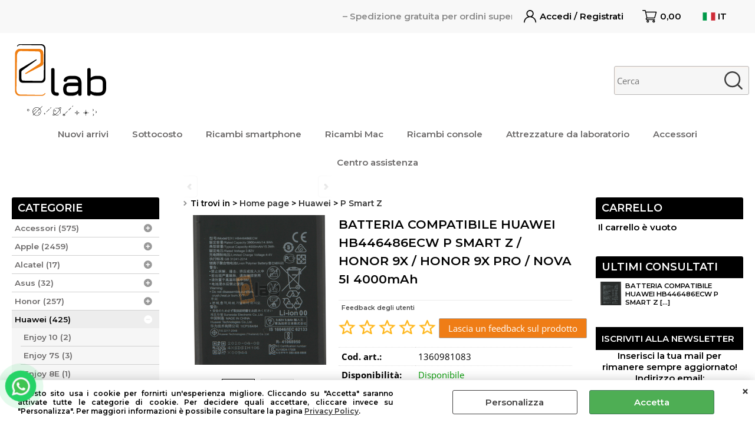

--- FILE ---
content_type: text/html; Charset=iso-8859-1
request_url: https://www.e-lab.store/it/huawei/p-smart-z/batteria-compatibile-huawei-hb446486ecw-p-smart-z-honor-9x-honor-9x-pro-nova-5i-4000mah.1.18.357.gp.3258.uw
body_size: 134469
content:
<!DOCTYPE html>
<html lang="it">
<head>
<meta charset="iso-8859-1">
<meta http-equiv="content-type" content="text/html; charset=iso-8859-1">
<base href="https://www.e-lab.store/" />
<script type="text/javascript" id="rdy_OEFlVV1R">
	//<![CDATA[
	
window.onerror = function(message, url, lineNumber,columnNumber,oError) {oError = oError||{};var aStack = (oError.stack||"").split("\n");var aConsole = [];aConsole.push(message);for(var sY=0;sY<aStack.length;sY++){if(aStack[sY]){aConsole.push(aStack[sY].replace(/@/g,"\t"));}}console.log("ERROR:");console.log(aConsole.join("\n"));console.log("------------------------------------");return true;};

	//]]>
</script>


<link  href="scripts/jquery.js" rel="preload" type="text/javascript" as="script" />
<link  href="scripts/readyprolibrary.min122.js?lang=it" rel="preload" type="text/javascript" as="script" />
<link  href="/readycontent/images/logo-sito-1.png" rel="preload" as="image" />
<link  href="ReadySkins/wonder/profile_393_20251206181252.css" rel="preload" type="text/css" as="style" />
<title>BATTERIA COMPATIBILE HUAWEI HB446486ECW P SMART Z / HONOR 9X / HONOR 9X PRO / NOVA 5I 4000mAh - - Senza marca/Generico - (Huawei - P Smart Z);</title>
<meta http-equiv="imagetoolbar" content="no" />
<meta name="generator" content="Ready Pro Ecommerce" />
<meta name="content-language" content="it" />
<link rel="icon" type="image/x-icon" href="/favicon.ico" />
<meta content="Home page - Huawei - P Smart Z - BATTERIA COMPATIBILE HUAWEI HB446486ECW P SMART Z / HONOR 9X / HONOR 9X PRO / NOVA 5I 4000mAh, , , , - Senza marca/Generico - - BT09676 " name="keywords" />
<meta content=", Batteria Huawei HB446486ECW compatibile. -Qualit&#224; AAA+ -Compatibile con: STK-LX1 - STK-LX2 - STK-LX2Z - STK-L21 HLK-AL00 HLK-AL10 HLK-TL00 GLK-AL00 GLK-TL00 -Capacit&#224; pari all'originale -Garanzia: 6 mesi -Testate una per una prima della spedizione -Acquista prima delle 14.00 e spediremo il giorno stesso., BATTERIA COMPATIBILE HUAWEI HB446486ECW P SMART Z / HONOR 9X / HONOR 9X PRO / NOVA 5I 4000mAh, BT09676" name="description" />
<meta content="width=device-width, minimum-scale=1.0, maximum-scale=5.0, initial-scale=1.0" name="viewport" />
<meta content="yes" name="apple-mobile-web-app-capable" />
<meta content="yes" name="mobile-web-app-capable" />
<link  href="https://www.e-lab.store/it/huawei/p-smart-z/batteria-compatibile-huawei-hb446486ecw-p-smart-z-honor-9x-honor-9x-pro-nova-5i-4000mah.1.18.357.gp.3258.uw" rel="canonical" />
<meta property="og:title" content=" BATTERIA COMPATIBILE HUAWEI HB446486ECW P SMART Z / HONOR 9X / HONOR 9X PRO / NOVA 5I 4000mAh - - Senza marca/Generico - (Huawei - P Smart Z); " />
<meta property="og:type" content="product" />
<meta content=", Batteria Huawei HB446486ECW compatibile. -Qualit&#224; AAA+ -Compatibile con: STK-LX1 - STK-LX2 - STK-LX2Z - STK-L21 HLK-AL00 HLK-AL10 HLK-TL00 GLK-AL00 GLK-TL00 -Capacit&#224; pari all'originale -Garanzia: 6 mesi -Testate una per una prima della spedizione -Acquista prima delle 14.00 e spediremo il giorno stesso., BATTERIA COMPATIBILE HUAWEI HB446486ECW P SMART Z / HONOR 9X / HONOR 9X PRO / NOVA 5I 4000mAh, BT09676" property="og:description" />
<meta property="og:url" content="https://www.e-lab.store/it/huawei/p-smart-z/batteria-compatibile-huawei-hb446486ecw-p-smart-z-honor-9x-honor-9x-pro-nova-5i-4000mah.1.18.357.gp.3258.uw" />
<meta property="og:image" content="https://www.e-lab.store/files/elab_definitifo_Files/Foto/65153_1.PNG" />
<link  href="https://www.e-lab.store/files/elab_definitifo_Files/Foto/65153_1.PNG" rel="image_src" />
<link  href="ReadySkins/slick/slick1.css" rel="stylesheet" type="text/css" />
<link  href="ReadySkins/slick/slick-theme1.css" rel="stylesheet" type="text/css" />
<!-- SKIN Predefinita (Fashion nera) -->
<link  href="ReadySkins/wonder/profile_393_20251206181252.css" rel="stylesheet" type="text/css" />
<style type="text/css">
.badge-ribbon-title.b1{all:initial;position:relative;white-space: nowrap;display:inline-block !important;border-top-left-radius:2px;border-bottom-left-radius:2px;z-index:10;box-sizing:border-box;text-align:center !important;}.badge-ribbon-title.b1::before {all: initial;}.badge-ribbon-title.b1::after {all: initial;content:" ";display:inline-block;position:absolute;top: 0;right:0;transform: skew(-10deg, 0deg);transform-origin:bottom left;border-radius:2px;padding:0;z-index:9;}.badge-ribbon-title.b1 > span {all:initial;}
.badge-ribbon-title.b2{all:initial;position:relative;white-space: nowrap;display:inline-block !important;border-top-left-radius:2px;border-bottom-left-radius:2px;z-index:10;box-sizing:border-box;text-align:center !important;}.badge-ribbon-title.b2::before {all: initial;}.badge-ribbon-title.b2::after {all: initial;content:" ";display:inline-block;position:absolute;top: 0;right:0;transform: skew(-10deg, 0deg);transform-origin:bottom left;border-radius:2px;padding:0;z-index:9;}.badge-ribbon-title.b2 > span {all:initial;}
#sheetBox .badge-ribbon-title.b1{background-color:blue !important;box-shadow:0 2px 3px rgba(0, 0, 0, 0.2) !important;padding: 2px 10px 2px 10px !important;margin-right: 10px !important;margin-bottom: 5px !important;min-width: 80px !important;}#sheetBox .badge-ribbon-title.b1::after {background-color:blue !important;height: 100% !important;width: 10px !important;}#sheetBox .badge-ribbon-title.b1::before {content: "New" !important;color:#fff !important;font-family: Tahoma !important;font-size: 12px !important;}
#sheetBox .badge-ribbon-title.b2{background-color:orange !important;box-shadow:0 2px 3px rgba(0, 0, 0, 0.2) !important;padding: 2px 10px 2px 10px !important;margin-right: 10px !important;margin-bottom: 5px !important;min-width: 80px !important;}#sheetBox .badge-ribbon-title.b2::after {background-color:orange !important;height: 100% !important;width: 10px !important;}#sheetBox .badge-ribbon-title.b2::before {content: "Service" !important;color:#000 !important;font-family: Tahoma !important;font-size: 12px !important;}
.bigBox .badge-ribbon-title.b1:not(.belongsToGroup),.bigBoxFade .badge-ribbon-title.b1:not(.belongsToGroup),.carousel .badge-ribbon-title.b1:not(.belongsToGroup),.miniBox .badge-ribbon-title.b1:not(.belongsToGroup){background-color:blue !important;box-shadow:0 2px 3px rgba(0, 0, 0, 0.2) !important;padding: 2px 10px 2px 10px !important;margin-right: 10px !important;margin-bottom: 5px !important;min-width: 80px !important;}.bigBox .badge-ribbon-title.b1:not(.belongsToGroup)::after,.bigBoxFade .badge-ribbon-title.b1:not(.belongsToGroup)::after,.carousel .badge-ribbon-title.b1:not(.belongsToGroup)::after,.miniBox .badge-ribbon-title.b1:not(.belongsToGroup)::after{background-color:blue !important;height: 100% !important;width: 10px !important;}.bigBox .badge-ribbon-title.b1:not(.belongsToGroup)::before,.bigBoxFade .badge-ribbon-title.b1:not(.belongsToGroup)::before,.carousel .badge-ribbon-title.b1:not(.belongsToGroup)::before,.miniBox .badge-ribbon-title.b1:not(.belongsToGroup)::before {content: "New" !important;color:#fff !important;font-family: Tahoma !important;font-size: 12px !important;}
.bigBox .badge-ribbon-title.b2,.bigBoxFade .badge-ribbon-title.b2,.carousel .badge-ribbon-title.b2,.miniBox .badge-ribbon-title.b2{background-color:orange !important;box-shadow:0 2px 3px rgba(0, 0, 0, 0.2) !important;padding: 2px 10px 2px 10px !important;margin-right: 10px !important;margin-bottom: 5px !important;min-width: 80px !important;}.bigBox .badge-ribbon-title.b2::after,.bigBoxFade .badge-ribbon-title.b2::after,.carousel .badge-ribbon-title.b2::after,.miniBox .badge-ribbon-title.b2::after{background-color:orange !important;height: 100% !important;width: 10px !important;}.bigBox .badge-ribbon-title.b2::before,.bigBoxFade .badge-ribbon-title.b2::before,.carousel .badge-ribbon-title.b2::before,.miniBox .badge-ribbon-title.b2::before {content: "Service" !important;color:#000 !important;font-family: Tahoma !important;font-size: 12px !important;}
.productsWrapper .badge-ribbon-title.b1{background-color:blue !important;box-shadow:0 2px 3px rgba(0, 0, 0, 0.2) !important;padding: 2px 10px 2px 10px !important;margin-right: 10px !important;margin-bottom: 5px !important;min-width: 80px !important;}.productsWrapper .badge-ribbon-title.b1::after {background-color:blue !important;height: 100% !important;width: 10px !important;}.productsWrapper .badge-ribbon-title.b1::before {content:"New" !important;color:#fff !important;font-family: Tahoma !important;font-size: 12px !important;}
.productsWrapper .badge-ribbon-title.b2{background-color:orange !important;box-shadow:0 2px 3px rgba(0, 0, 0, 0.2) !important;padding: 2px 10px 2px 10px !important;margin-right: 10px !important;margin-bottom: 5px !important;min-width: 80px !important;}.productsWrapper .badge-ribbon-title.b2::after {background-color:orange !important;height: 100% !important;width: 10px !important;}.productsWrapper .badge-ribbon-title.b2::before {content:"Service" !important;color:#000 !important;font-family: Tahoma !important;font-size: 12px !important;}
</style><style type="text/css">
body{background-color:#FFFFFF;}
</style>
<!-- Custom CSS --><style type="text/css">
	/* --- MEGAMENU --- */
.megamenuLayerImage {
    display: table-cell;
    vertical-align: top;
    padding: 0;
    background: none;
    text-align: center;
    max-width: 300px;
    width: 20%;
    overflow: hidden;
    border-left: 0;
}

#megamenuLayer .megamenuLayerWrapper {
    display: inline-block;
    max-height: 300px;
    width: 100%;
}

#megamenuLayer {
    height: 300px !important;
}

/* --- BOTTONI PRINCIPALI --- */
#cartBoxRight input.b_green,
#top_cart input.b_green,
#top_cart_1 input.b_green,
#colMid input.butt1,
#colMid .cart_form input.butt1,
#colMid .cart_form_matrix input.butt1,
#colMid .cart_form_disabled input.butt1,
#colMid #sheetAddToCartRow input.butt1,
#cartBoxRight input,
#top_cart input,
#top_cart_1 input,
.btn_wrapp .close,
.btn_wrapp .ko {
    background-color: #EF7D16 !important;
    color: #fff !important;
}

/* --- BOTTONI SECONDARI --- */
.btn_wrapp .ok,
.cross_selling.lightbox .cross_selling_cart .butt1 {
    background-color: #ADADAD;
}

/* --- FOOTER --- */
#foot,
#footer_custom_els_container {
    background: #EF7D16 !important;
}

.footer_block {
    display: table-cell;
    filter: brightness(100);
    line-height: 1.5;
    width: 5%;
    padding: 20px 0 20px 40px;
}

/* --- MENU / HEADER --- */
#menu { border-bottom: 0 !important; }
li.column { border: 0 !important; }

body {
    font-family: 'Montserrat', sans-serif;
    padding: 0 !important;
}

#header_responsive .top_buttons .box_menu li a.selectedButt,
#menu li a.selectedButt {
    display: none;
}

#header_responsive #header_top_bar_wrapper {

</style>
<style type="text/css">
#colSx,#colDx,#colMid{display:table-cell;vertical-align:top;}#mainTable{display:table;}
</style>
<script type="text/javascript" id="rdy_7qX2PwXv">
//<![CDATA[
var template_var_bShowMobileVersion=false;
var template_var_skinFolder='ReadySkins/wonder/img/';
var template_var_ajaxCall_page='ajaxRequests.asp';
var template_var_upload_files_page='uploadFiles.asp';
var template_var_renew_session_page='';
var template_var_send_order_page='/?cmd=sendOrder';
var template_var_order_incomplete_btn_ko='Annulla';
var template_var_order_incomplete_btn_ok='Procedi con l\'acquisto';
var template_var_order_incomplete_message='<strong>ATTENZIONE!!</strong><br /><p>Siamo spiacenti ma attualmente non esiste alcun vettore disponibile per la tua zona di consegna.</p><ul><li>Potresti decidere di inviare comunque l\'ordine. Ti chiamera\' un nostro tecnico per aiutarti</li><li>Oppure potresti annullare l\'operazione e riprovare tra qualche giorno lasciando i tuoi articoli nel carrello.</li><li>Oppure potresti annullare l\'operazione ma solo per provare un\'altra destinazione</li></ul><br /><br /><strong>Come vuoi procedere?</strong>';
var readypro_data = {cookiesAccepted:0,cookiesMarketingAccepted:0,cookiesStatisticsAccepted:0,webSiteCharset:'iso-8859-1'};
//]]>
</script>
<script src="scripts/jquery.js" type="text/javascript" id="rdy_scriptsjqueryjs"></script>
<script src="scripts/readyprolibrary.min122.js?lang=it" type="text/javascript" id="rdy_scriptsreadyprolibrarymin122jslangit" defer="defer"></script>
<script src="scripts/select2/dist/js/i18n/it.js" type="text/javascript" id="rdy_scriptsselect2distjsi18nitjs" defer="defer"></script>
<script src="scripts/slick/slick1.js" type="text/javascript" id="rdy_scriptsslickslick1js" defer="defer"></script>
<script src="https://www.paypal.com/sdk/js?locale=it_IT&currency=EUR&client-id=AeNbGpwTXAXU0IlwajFCQOp08rSn-ItQX9bZEeWw5d9reBFA3JHVHzXTtmVtKbzOTlijyCNOoPIBcLI1" type="text/javascript" id="rdy_httpswwwpaypalcomsdkjslocaleit_ITcurrencyEURclientidAeNbGpwTXAXU0IlwajFCQOp08rSnItQX9bZEeWw5d9reBFA3JHVHzXTtmVtKbzOTlijyCNOoPIBcLI1" data-partner-attribution-id="Codice_Cart_ReadyProP4P"></script>
<script type="text/javascript" id="rdy_el7Lx2KO">
//<![CDATA[
window.dataLayer = window.dataLayer || [];
function gtag(){dataLayer.push(arguments);}
gtag('consent', 'default', {
'ad_storage':'denied',
'ad_user_data':'denied',
'ad_personalization':'denied',
'analytics_storage':'granted'
});
//]]>
</script>
<!-- Global site tag (gtag.js) - Google Analytics -->
<script src="https://www.googletagmanager.com/gtag/js?id=G-1KEBCHGXYE" type="text/javascript" id="rdy_httpswwwgoogletagmanagercomgtagjsidG1KEBCHGXYE" async="async"></script>
<script type="text/javascript" id="rdy_4OmAKdF5">
//<![CDATA[
window.dataLayer = window.dataLayer || [];
function gtag(){dataLayer.push(arguments);}
gtag('js', new Date());
gtag('config', 'G-1KEBCHGXYE');
//]]>
</script>

</head>
<body id="body_getProd" class="body_lang_it webAreaID_18">
<div id="cookieAlert"><div class="text"><p>Questo sito usa i cookie per fornirti un'esperienza migliore. Cliccando su "Accetta" saranno attivate tutte le categorie di cookie. Per decidere quali accettare, cliccare invece su "Personalizza". Per maggiori informazioni è possibile consultare la pagina <a href="/Privacy-policy">Privacy Policy</a>.</p></div><div class="btn"><a href="#" class="details" onclick="return showCookieDetails();">Personalizza</a><a href="#" class="ok" onclick="return acceptCookie(this,false);">Accetta</a></div><a href="#" class="close" onclick="return closeCookieBanner(this);">CHIUDI</a></div>
<div id="r_left_menu"><div class="r_left_menu_loader"></div><div class="r_left_menu_container"><div class="r_left_menu_container_scroll"><ul><li class="btn_left_close btn"><span>Chiudi</span></li></ul><ul class="r_left_menu_btn"><li class="btn_left_languages btn" id="btn_left_languages"><span class="current it" title="Italiano">IT</span></li></ul><div id="left_languages" class="r_left_menu_list"><div class="list"></div><script type="text/javascript" id="rdy_pxYi8bmN">
//<![CDATA[
$('#left_languages .list').append('<a href="it/huawei/p-smart-z/batteria-compatibile-huawei-hb446486ecw-p-smart-z-honor-9x-honor-9x-pro-nova-5i-4000mah.1.18.357.gp.3258.uw?l=1" title="Italiano" class="lang it">Italiano</a><a href="it/huawei/p-smart-z/batteria-compatibile-huawei-hb446486ecw-p-smart-z-honor-9x-honor-9x-pro-nova-5i-4000mah.1.18.357.gp.3258.uw?l=2" title="Inglese" class="lang en">Inglese</a><a href="it/huawei/p-smart-z/batteria-compatibile-huawei-hb446486ecw-p-smart-z-honor-9x-honor-9x-pro-nova-5i-4000mah.1.18.357.gp.3258.uw?l=3" title="Francese" class="lang fr">Francese</a><a href="it/huawei/p-smart-z/batteria-compatibile-huawei-hb446486ecw-p-smart-z-honor-9x-honor-9x-pro-nova-5i-4000mah.1.18.357.gp.3258.uw?l=4" title="Spagnolo" class="lang es">Spagnolo</a>')
//]]>
</script>
</div><div class="r_left_menu_areas"><ul>
<li id="r_webArea_18" class="current">
<a href="https://www.e-lab.store/" title="Home page" class="selectedButt" target="_self" data-text="Home page">Home page</a>
<div class="r_left_menu_categories"><ul><!--catTreeSTART169--><li class="li-folder"><a href="accessori-vari" id="r_folder_169" class="folder withProducts" data-id="169" data-params="cmd=searchProd&idA=18&idC=169" data-page="custom">Accessori (575)</a></li><!--catTreeEND169--><!--catTreeSTART83--><li class="li-folder"><a href="it/apple/products.1.18.83.sp.uw" id="r_folder_83" class="folder withProducts" data-id="83" data-params="cmd=searchProd&idA=18&idC=83" data-page="standard">Apple (2459)</a></li><!--catTreeEND83--><!--catTreeSTART774--><li class="li-folder"><a href="it/alcatel/products.1.18.774.sp.uw" id="r_folder_774" class="folder" data-id="774" data-params="cmd=searchProd&idA=18&idC=774" data-page="standard">Alcatel (17)</a></li><!--catTreeEND774--><!--catTreeSTART142--><li class="li-folder"><a href="it/asus/products.1.18.142.sp.uw" id="r_folder_142" class="folder withProducts" data-id="142" data-params="cmd=searchProd&idA=18&idC=142" data-page="standard">Asus (32)</a></li><!--catTreeEND142--><!--catTreeSTART138--><li class="li-folder"><a href="it/honor/products.1.18.138.sp.uw" id="r_folder_138" class="folder withProducts" data-id="138" data-params="cmd=searchProd&idA=18&idC=138" data-page="standard">Honor (257)</a></li><!--catTreeEND138--><!--catTreeSTART104--><li class="li-folder"><a href="it/huawei/products.1.18.104.sp.uw" id="r_folder_104" class="folder withProducts" data-id="104" data-params="cmd=searchProd&idA=18&idC=104" data-page="standard">Huawei (425)</a></li><!--catTreeEND104--><!--catTreeSTART236--><li class="li-folder"><a href="it/lenovo/products.1.18.236.sp.uw" id="r_folder_236" class="folder withProducts" data-id="236" data-params="cmd=searchProd&idA=18&idC=236" data-page="standard">Lenovo (36)</a></li><!--catTreeEND236--><!--catTreeSTART132--><li class="li-folder"><a href="it/lg/products.1.18.132.sp.uw" id="r_folder_132" class="folder" data-id="132" data-params="cmd=searchProd&idA=18&idC=132" data-page="standard">Lg (25)</a></li><!--catTreeEND132--><!--catTreeSTART168--><li class="li-folder"><a href="it/majestic/products.1.18.168.sp.uw" id="r_folder_168" class="folder" data-id="168" data-params="cmd=searchProd&idA=18&idC=168" data-page="standard">Majestic (1)</a></li><!--catTreeEND168--><!--catTreeSTART167--><li class="li-folder"><a href="it/mediacom/products.1.18.167.sp.uw" id="r_folder_167" class="folder" data-id="167" data-params="cmd=searchProd&idA=18&idC=167" data-page="standard">Mediacom (4)</a></li><!--catTreeEND167--><!--catTreeSTART587--><li class="li-folder"><a href="it/microsoft/products.1.18.587.sp.uw" id="r_folder_587" class="folder" data-id="587" data-params="cmd=searchProd&idA=18&idC=587" data-page="standard">Microsoft (21)</a></li><!--catTreeEND587--><!--catTreeSTART402--><li class="li-folder"><a href="it/motorola/products.1.18.402.sp.uw" id="r_folder_402" class="folder withProducts" data-id="402" data-params="cmd=searchProd&idA=18&idC=402" data-page="standard">Motorola (287)</a></li><!--catTreeEND402--><!--catTreeSTART541--><li class="li-folder"><a href="it/nokia/products.1.18.541.sp.uw" id="r_folder_541" class="folder withProducts" data-id="541" data-params="cmd=searchProd&idA=18&idC=541" data-page="standard">Nokia (9)</a></li><!--catTreeEND541--><!--catTreeSTART246--><li class="li-folder"><a href="it/oneplus/products.1.18.246.sp.uw" id="r_folder_246" class="folder" data-id="246" data-params="cmd=searchProd&idA=18&idC=246" data-page="standard">OnePlus (50)</a></li><!--catTreeEND246--><!--catTreeSTART459--><li class="li-folder"><a href="it/oppo/products.1.18.459.sp.uw" id="r_folder_459" class="folder withProducts" data-id="459" data-params="cmd=searchProd&idA=18&idC=459" data-page="standard">Oppo (723)</a></li><!--catTreeEND459--><!--catTreeSTART171--><li class="li-folder"><a href="it/samsung/products.1.18.171.sp.uw" id="r_folder_171" class="folder withProducts" data-id="171" data-params="cmd=searchProd&idA=18&idC=171" data-page="standard">Samsung (1591)</a></li><!--catTreeEND171--><!--catTreeSTART999--><li class="li-folder"><a href="it/tcl/products.1.18.999.sp.uw" id="r_folder_999" class="folder" data-id="999" data-params="cmd=searchProd&idA=18&idC=999" data-page="standard">TCL (49)</a></li><!--catTreeEND999--><!--catTreeSTART1088--><li class="li-folder"><a href="it/vivo/products.1.18.1088.sp.uw" id="r_folder_1088" class="folder" data-id="1088" data-params="cmd=searchProd&idA=18&idC=1088" data-page="standard">Vivo (55)</a></li><!--catTreeEND1088--><!--catTreeSTART172--><li class="li-folder"><a href="it/wiko/products.1.18.172.sp.uw" id="r_folder_172" class="folder" data-id="172" data-params="cmd=searchProd&idA=18&idC=172" data-page="standard">Wiko (9)</a></li><!--catTreeEND172--><!--catTreeSTART116--><li class="li-folder"><a href="it/xiaomi/products.1.18.116.sp.uw" id="r_folder_116" class="folder withProducts" data-id="116" data-params="cmd=searchProd&idA=18&idC=116" data-page="standard">Xiaomi (999)</a></li><!--catTreeEND116--><!--catTreeSTART993--><li class="li-folder"><a href="it/zte/products.1.18.993.sp.uw" id="r_folder_993" class="folder" data-id="993" data-params="cmd=searchProd&idA=18&idC=993" data-page="standard">ZTE (47)</a></li><!--catTreeEND993--><!--catTreeSTART516--><li class="li-folder"><a href="console" id="r_folder_516" class="folder" data-id="516" data-params="cmd=searchProd&idA=18&idC=516" data-page="custom">Console (83)</a></li><!--catTreeEND516--><!--catTreeSTART520--><li class="li-folder"><a href="mac" id="r_folder_520" class="folder withProducts" data-id="520" data-params="cmd=searchProd&idA=18&idC=520" data-page="custom">Mac (354)</a></li><!--catTreeEND520--><!--catTreeSTART701--><li class="li-folder"><a href="it/attrezzature-laboratorio/products.1.18.701.sp.uw" id="r_folder_701" class="folder withProducts" data-id="701" data-params="cmd=searchProd&idA=18&idC=701" data-page="standard">Attrezzature laboratorio (2179)</a></li><!--catTreeEND701--><!--catTreeSTART840--><li class="li-folder"><a href="it/monopattini/products.1.18.840.sp.uw" id="r_folder_840" class="folder" data-id="840" data-params="cmd=searchProd&idA=18&idC=840" data-page="standard">Monopattini (73)</a></li><!--catTreeEND840--><!--catTreeSTART800--><li class="li-item"><a href="it/ssd/products.1.18.800.sp.uw" id="r_catnode_800" data-id="800" data-params="cmd=searchProd&idA=18&idC=800" data-page="standard">SSD (13)</a></li><!--catTreeEND800--><!--catTreeSTART65--><li class="li-item"><a href="it/altro/products.1.18.65.sp.uw" id="r_catnode_65" data-id="65" data-params="cmd=searchProd&idA=18&idC=65" data-page="standard">Altro (4)</a></li><!--catTreeEND65--></ul></div>
</li><li id="r_webArea_26">
<a href="Nuovi-arrivi" title="Nuovi arrivi" target="_self" data-text="Nuovi arrivi">Nuovi arrivi</a>
<!-- INNERHTML_AREA_26 -->
</li><li id="r_webArea_42">
<a href="sottocosto" title="Sottocosto" target="_self" data-text="Sottocosto">Sottocosto</a>
<!-- INNERHTML_AREA_42 -->
</li><li id="r_webArea_19">
<a href="ricambi-smartphone" title="Ricambi smartphone" target="_self" data-text="Ricambi smartphone">Ricambi smartphone</a>
<!-- INNERHTML_AREA_19 -->
</li><li id="r_webArea_20">
<a href="Mac" title="Ricambi Mac" target="_self" data-text="Ricambi Mac">Ricambi Mac</a>
<!-- INNERHTML_AREA_20 -->
</li><li id="r_webArea_23">
<a href="console" title="Ricambi console" target="_self" data-text="Ricambi console">Ricambi console</a>
<!-- INNERHTML_AREA_23 -->
</li><li id="r_webArea_22">
<a href="attrezzature-laboratorio" title="Attrezzature da laboratorio" target="_self" data-text="Attrezzature da laboratorio">Attrezzature da laboratorio</a>
<!-- INNERHTML_AREA_22 -->
</li><li id="r_webArea_21">
<a href="accessori-vari" title="Accessori" target="_self" data-text="Accessori">Accessori</a>
<!-- INNERHTML_AREA_21 -->
</li><li id="r_webArea_25">
<a href="servizi" title="Centro assistenza" target="_self" data-text="Centro assistenza">Centro assistenza</a>
<!-- INNERHTML_AREA_25 -->
</li>
</ul>
</div></div></div></div>
<div id="header_responsive"><div id="head"><div id="header_top_bar_wrapper"><ul class="header_top_bar"><li id="top_text"><div><marquee scrollamount="5">– Spedizione gratuita per ordini
superiori a 150€ + iva -</marquee>
</div></li><li id="top_login_button_1" class="btn_login butt primary"><a href="/?cmd=loginAndRegister" rel="nofollow"><span>Accedi / Registrati</span></a><div id="top_login_1" class="popup"><div class="loginAndRegister" id="loginAndRegisterTop"><div id="existentUserBoxTop" class="existent_user_box"><div class="boxTitle"><span>Sono già registrato</span></div><p>Per completare l'ordine inserisci il nome utente e la password e poi clicca sul pulsante "Accedi"</p><form action="it/huawei/p-smart-z/batteria-compatibile-huawei-hb446486ecw-p-smart-z-honor-9x-honor-9x-pro-nova-5i-4000mah.1.18.357.gp.3258.uw" method="post"><fieldset><label><strong>E-mail:</strong><input type="text" name="uid" /></label><label><strong>Password:</strong><input type="password" name="pwd" onkeypress="showToggleViewPassword(this);" /></label></fieldset><input value="Accedi" type="submit" name="cmdOK" class="butt1" /><a href="#" title="Inserire l'indirizzo email con il quale e' stata effettuata la registrazione per reimpostare la password" onclick="return showMessageInLightBox('&lt;div id=&quot;resetPwdRequest&quot;&gt;&lt;div class=&quot;boxTitle&quot;&gt;Hai perso la password?&lt;/div&gt;Per avviare la procedura di reset della password inserisci l\'indirizzo email con il quale ti sei registrato.&lt;form id=&quot;resetPwdRequestForm&quot; action=&quot;/?cmd=resetPwdRequest&quot; method=&quot;post&quot; onsubmit=&quot;return checkResetPwdForm(this);&quot;&gt;&lt;label for=&quot;email&quot;&gt;E-mail&lt;/label&gt;&amp;nbsp;&lt;input type=&quot;text&quot; name=&quot;email&quot; /&gt;&amp;nbsp;&lt;input type=&quot;submit&quot; name=&quot;cmd_OK&quot; value=&quot;Vai&quot; class=&quot;butt1&quot; id=&quot;resetPwdRequestButt&quot; /&gt;&lt;/form&gt;&lt;/div&gt;');">Hai perso la password?</a></form></div><div id="newUserBoxTop" class="new_user_box"><div class="boxTitle"><span>Sono un nuovo cliente</span></div><p>Se non sei ancora registrato sul nostro sito clicca sul pulsante "Registrati"</p><form action="/?cmd=regForm" method="post"><input type="submit" name="cmdRegister" value="Registrati" class="butt1" /></form></div></div></div></li><li class="btn_cart butt primary" id="top_cart_button_1"><a href="/?cmd=showCart" rel="nofollow"><span>0,00</span></a></li><li id="top_languages" class="btn_lang butt"><span class="current it" title="Italiano">IT</span><div class="list"></div><script type="text/javascript" id="rdy_EZ856HUq">
//<![CDATA[
$('#top_languages .list').append('<a href="it/huawei/p-smart-z/batteria-compatibile-huawei-hb446486ecw-p-smart-z-honor-9x-honor-9x-pro-nova-5i-4000mah.1.18.357.gp.3258.uw?l=1" title="Italiano" class="lang it">Italiano</a><a href="it/huawei/p-smart-z/batteria-compatibile-huawei-hb446486ecw-p-smart-z-honor-9x-honor-9x-pro-nova-5i-4000mah.1.18.357.gp.3258.uw?l=2" title="Inglese" class="lang en">Inglese</a><a href="it/huawei/p-smart-z/batteria-compatibile-huawei-hb446486ecw-p-smart-z-honor-9x-honor-9x-pro-nova-5i-4000mah.1.18.357.gp.3258.uw?l=3" title="Francese" class="lang fr">Francese</a><a href="it/huawei/p-smart-z/batteria-compatibile-huawei-hb446486ecw-p-smart-z-honor-9x-honor-9x-pro-nova-5i-4000mah.1.18.357.gp.3258.uw?l=4" title="Spagnolo" class="lang es">Spagnolo</a>')
//]]>
</script>
</li></ul></div><div id="top_buttons_wrapper"><ul class="top_buttons"><li id="top_menu_button" class="btn_menu butt"><a href="#"><span>&nbsp;</span></a></li><li class="box_logo"><a href="https://www.e-lab.store/"><img src="/readycontent/images/logo-sito-1.png" fetchpriority="high" id="logo" alt="E-Lab" border="0" /></a></li><li class="box_menu megamenu"><ul>
<li id="h_webArea_18" class="current">
<a href="https://www.e-lab.store/" title="Home page" class="selectedButt" target="_self" data-text="Home page">Home page</a>
</li><li id="h_webArea_26">
<a href="Nuovi-arrivi" title="Nuovi arrivi" target="_self" data-text="Nuovi arrivi">Nuovi arrivi</a>
</li><li id="h_webArea_42">
<a href="sottocosto" title="Sottocosto" target="_self" data-text="Sottocosto">Sottocosto</a>
</li><li id="h_webArea_19">
<a href="ricambi-smartphone" title="Ricambi smartphone" target="_self" data-text="Ricambi smartphone">Ricambi smartphone</a>
</li><li id="h_webArea_20">
<a href="Mac" title="Ricambi Mac" target="_self" data-text="Ricambi Mac">Ricambi Mac</a>
</li><li id="h_webArea_23">
<a href="console" title="Ricambi console" target="_self" data-text="Ricambi console">Ricambi console</a>
</li><li id="h_webArea_22">
<a href="attrezzature-laboratorio" title="Attrezzature da laboratorio" target="_self" data-text="Attrezzature da laboratorio">Attrezzature da laboratorio</a>
</li><li id="h_webArea_21">
<a href="accessori-vari" title="Accessori" target="_self" data-text="Accessori">Accessori</a>
</li><li id="h_webArea_25">
<a href="servizi" title="Centro assistenza" target="_self" data-text="Centro assistenza">Centro assistenza</a>
</li>
</ul>
</li><li class="box_search"><form action="/" id="top_search" class="headForm"><div class="box_text_search"><input type="text" placeholder="Cerca" class="txt_search" name="cmdString" autocomplete="off" value="" /><input type="submit" value="ok" class="btn_search responsive_butt" /></div><input type="button" value="ok" name="main_butt" class="btn_search main_butt" /><input type="hidden" name="cmd" value="searchProd" /><input type="hidden" name="bFormSearch" value="1" /></form></li><li id="top_login_button_2" class="btn_login butt secondary"><a href="/?cmd=loginAndRegister" rel="nofollow"><span>Accedi / Registrati</span></a><div id="top_login_2" class="popup"><div class="loginAndRegister" id="loginAndRegisterTop"><div id="existentUserBoxTop" class="existent_user_box"><div class="boxTitle"><span>Sono già registrato</span></div><p>Per completare l'ordine inserisci il nome utente e la password e poi clicca sul pulsante "Accedi"</p><form action="it/huawei/p-smart-z/batteria-compatibile-huawei-hb446486ecw-p-smart-z-honor-9x-honor-9x-pro-nova-5i-4000mah.1.18.357.gp.3258.uw" method="post"><fieldset><label><strong>E-mail:</strong><input type="text" name="uid" /></label><label><strong>Password:</strong><input type="password" name="pwd" onkeypress="showToggleViewPassword(this);" /></label></fieldset><input value="Accedi" type="submit" name="cmdOK" class="butt1" /><a href="#" title="Inserire l'indirizzo email con il quale e' stata effettuata la registrazione per reimpostare la password" onclick="return showMessageInLightBox('&lt;div id=&quot;resetPwdRequest&quot;&gt;&lt;div class=&quot;boxTitle&quot;&gt;Hai perso la password?&lt;/div&gt;Per avviare la procedura di reset della password inserisci l\'indirizzo email con il quale ti sei registrato.&lt;form id=&quot;resetPwdRequestForm&quot; action=&quot;/?cmd=resetPwdRequest&quot; method=&quot;post&quot; onsubmit=&quot;return checkResetPwdForm(this);&quot;&gt;&lt;label for=&quot;email&quot;&gt;E-mail&lt;/label&gt;&amp;nbsp;&lt;input type=&quot;text&quot; name=&quot;email&quot; /&gt;&amp;nbsp;&lt;input type=&quot;submit&quot; name=&quot;cmd_OK&quot; value=&quot;Vai&quot; class=&quot;butt1&quot; id=&quot;resetPwdRequestButt&quot; /&gt;&lt;/form&gt;&lt;/div&gt;');">Hai perso la password?</a></form></div><div id="newUserBoxTop" class="new_user_box"><div class="boxTitle"><span>Sono un nuovo cliente</span></div><p>Se non sei ancora registrato sul nostro sito clicca sul pulsante "Registrati"</p><form action="/?cmd=regForm" method="post"><input type="submit" name="cmdRegister" value="Registrati" class="butt1" /></form></div></div></div></li><li class="btn_cart butt secondary" id="top_cart_button_2"><a href="/?cmd=showCart" rel="nofollow"><span>0,00</span></a></li></ul></div></div></div>
<div id="menu" class="megamenu"><ul>
<li id="webArea_18" class="current">
<a href="https://www.e-lab.store/" title="Home page" class="selectedButt" target="_self" data-text="Home page">Home page</a>
</li><li id="webArea_26">
<a href="Nuovi-arrivi" title="Nuovi arrivi" target="_self" data-text="Nuovi arrivi">Nuovi arrivi</a>
</li><li id="webArea_42">
<a href="sottocosto" title="Sottocosto" target="_self" data-text="Sottocosto">Sottocosto</a>
</li><li id="webArea_19">
<a href="ricambi-smartphone" title="Ricambi smartphone" target="_self" data-text="Ricambi smartphone">Ricambi smartphone</a>
</li><li id="webArea_20">
<a href="Mac" title="Ricambi Mac" target="_self" data-text="Ricambi Mac">Ricambi Mac</a>
</li><li id="webArea_23">
<a href="console" title="Ricambi console" target="_self" data-text="Ricambi console">Ricambi console</a>
</li><li id="webArea_22">
<a href="attrezzature-laboratorio" title="Attrezzature da laboratorio" target="_self" data-text="Attrezzature da laboratorio">Attrezzature da laboratorio</a>
</li><li id="webArea_21">
<a href="accessori-vari" title="Accessori" target="_self" data-text="Accessori">Accessori</a>
</li><li id="webArea_25">
<a href="servizi" title="Centro assistenza" target="_self" data-text="Centro assistenza">Centro assistenza</a>
</li>
</ul>
</div>
<div id="mainTableContainer">
<div id="mainTable">
<div id="colSx"><div id="categories"><div id="categories_Title" class="boxTitle bkg2"><span>Categorie</span></div><ul><!--catTreeSTART169--><li class="li-folder"><a href="accessori-vari" id="folder_169" class="folder withProducts" data-id="169" data-params="cmd=searchProd&idA=18&idC=169" data-page="custom">Accessori (575)</a></li><!--catTreeEND169--><!--catTreeSTART83--><li class="li-folder"><a href="it/apple/products.1.18.83.sp.uw" id="folder_83" class="folder withProducts" data-id="83" data-params="cmd=searchProd&idA=18&idC=83" data-page="standard">Apple (2459)</a></li><!--catTreeEND83--><!--catTreeSTART774--><li class="li-folder"><a href="it/alcatel/products.1.18.774.sp.uw" id="folder_774" class="folder" data-id="774" data-params="cmd=searchProd&idA=18&idC=774" data-page="standard">Alcatel (17)</a></li><!--catTreeEND774--><!--catTreeSTART142--><li class="li-folder"><a href="it/asus/products.1.18.142.sp.uw" id="folder_142" class="folder withProducts" data-id="142" data-params="cmd=searchProd&idA=18&idC=142" data-page="standard">Asus (32)</a></li><!--catTreeEND142--><!--catTreeSTART138--><li class="li-folder"><a href="it/honor/products.1.18.138.sp.uw" id="folder_138" class="folder withProducts" data-id="138" data-params="cmd=searchProd&idA=18&idC=138" data-page="standard">Honor (257)</a></li><!--catTreeEND138--><!--catTreeSTART104--><li class="li-folder"><a href="it/huawei/products.1.18.104.sp.uw" id="folder_104" class="folder open withProducts" data-id="104" data-params="cmd=searchProd&idA=18&idC=104" data-page="standard">Huawei (425)</a><ul id="folder_childs_104" class="openblock"><!--catTreeSTART665--><li class="li-item"><a href="it/huawei/enjoy-10/products.1.18.665.sp.uw" id="catnode_665" data-id="665" data-params="cmd=searchProd&idA=18&idC=665" data-page="standard">Enjoy 10 (2)</a></li><!--catTreeEND665--><!--catTreeSTART1394--><li class="li-item"><a href="it/huawei/enjoy-7s/products.1.18.1394.sp.uw" id="catnode_1394" data-id="1394" data-params="cmd=searchProd&idA=18&idC=1394" data-page="standard">Enjoy 7S (3)</a></li><!--catTreeEND1394--><!--catTreeSTART1383--><li class="li-item"><a href="it/huawei/enjoy-8e/products.1.18.1383.sp.uw" id="catnode_1383" data-id="1383" data-params="cmd=searchProd&idA=18&idC=1383" data-page="standard">Enjoy 8E (1)</a></li><!--catTreeEND1383--><!--catTreeSTART1395--><li class="li-item"><a href="it/huawei/enjoy-9s/products.1.18.1395.sp.uw" id="catnode_1395" data-id="1395" data-params="cmd=searchProd&idA=18&idC=1395" data-page="standard">Enjoy 9S (3)</a></li><!--catTreeEND1395--><!--catTreeSTART363--><li class="li-item"><a href="it/huawei/mate-10/products.1.18.363.sp.uw" id="catnode_363" data-id="363" data-params="cmd=searchProd&idA=18&idC=363" data-page="standard">Mate 10 (4)</a></li><!--catTreeEND363--><!--catTreeSTART113--><li class="li-item"><a href="it/huawei/mate-10-lite/products.1.18.113.sp.uw" id="catnode_113" data-id="113" data-params="cmd=searchProd&idA=18&idC=113" data-page="standard">Mate 10 Lite (10)</a></li><!--catTreeEND113--><!--catTreeSTART129--><li class="li-item"><a href="it/huawei/mate-10-pro/products.1.18.129.sp.uw" id="catnode_129" data-id="129" data-params="cmd=searchProd&idA=18&idC=129" data-page="standard">Mate 10 Pro (6)</a></li><!--catTreeEND129--><!--catTreeSTART401--><li class="li-item"><a href="it/huawei/mate-20/products.1.18.401.sp.uw" id="catnode_401" data-id="401" data-params="cmd=searchProd&idA=18&idC=401" data-page="standard">Mate 20 (6)</a></li><!--catTreeEND401--><!--catTreeSTART114--><li class="li-item"><a href="it/huawei/mate-20-lite/products.1.18.114.sp.uw" id="catnode_114" data-id="114" data-params="cmd=searchProd&idA=18&idC=114" data-page="standard">Mate 20 Lite (9)</a></li><!--catTreeEND114--><!--catTreeSTART412--><li class="li-item"><a href="it/huawei/mate-20-pro/products.1.18.412.sp.uw" id="catnode_412" data-id="412" data-params="cmd=searchProd&idA=18&idC=412" data-page="standard">Mate 20 Pro (10)</a></li><!--catTreeEND412--><!--catTreeSTART1392--><li class="li-item"><a href="it/huawei/mate-30/products.1.18.1392.sp.uw" id="catnode_1392" data-id="1392" data-params="cmd=searchProd&idA=18&idC=1392" data-page="standard">Mate 30 (1)</a></li><!--catTreeEND1392--><!--catTreeSTART526--><li class="li-item"><a href="it/huawei/mate-30-pro/products.1.18.526.sp.uw" id="catnode_526" data-id="526" data-params="cmd=searchProd&idA=18&idC=526" data-page="standard">Mate 30 Pro (8)</a></li><!--catTreeEND526--><!--catTreeSTART365--><li class="li-item"><a href="it/huawei/mate-9/products.1.18.365.sp.uw" id="catnode_365" data-id="365" data-params="cmd=searchProd&idA=18&idC=365" data-page="standard">Mate 9 (1)</a></li><!--catTreeEND365--><!--catTreeSTART396--><li class="li-item"><a href="it/huawei/mate-9-pro/products.1.18.396.sp.uw" id="catnode_396" data-id="396" data-params="cmd=searchProd&idA=18&idC=396" data-page="standard">Mate 9 Pro (1)</a></li><!--catTreeEND396--><!--catTreeSTART215--><li class="li-item"><a href="it/huawei/mate-s/products.1.18.215.sp.uw" id="catnode_215" data-id="215" data-params="cmd=searchProd&idA=18&idC=215" data-page="standard">Mate S (2)</a></li><!--catTreeEND215--><!--catTreeSTART1284--><li class="li-item"><a href="it/huawei/matepad-11/products.1.18.1284.sp.uw" id="catnode_1284" data-id="1284" data-params="cmd=searchProd&idA=18&idC=1284" data-page="standard">MatePad 11 (1)</a></li><!--catTreeEND1284--><!--catTreeSTART1017--><li class="li-item"><a href="it/huawei/matepad-pro/products.1.18.1017.sp.uw" id="catnode_1017" data-id="1017" data-params="cmd=searchProd&idA=18&idC=1017" data-page="standard">Matepad Pro (1)</a></li><!--catTreeEND1017--><!--catTreeSTART1294--><li class="li-item"><a href="it/huawei/matepad-t10s/products.1.18.1294.sp.uw" id="catnode_1294" data-id="1294" data-params="cmd=searchProd&idA=18&idC=1294" data-page="standard">Matepad T10S (1)</a></li><!--catTreeEND1294--><!--catTreeSTART536--><li class="li-item"><a href="it/huawei/mediapad-m3-lite/products.1.18.536.sp.uw" id="catnode_536" data-id="536" data-params="cmd=searchProd&idA=18&idC=536" data-page="standard">Mediapad M3 Lite (3)</a></li><!--catTreeEND536--><!--catTreeSTART758--><li class="li-item"><a href="it/huawei/mediapad-m5-lite/products.1.18.758.sp.uw" id="catnode_758" data-id="758" data-params="cmd=searchProd&idA=18&idC=758" data-page="standard">Mediapad M5 Lite (4)</a></li><!--catTreeEND758--><!--catTreeSTART284--><li class="li-item"><a href="it/huawei/mediapad-t1/products.1.18.284.sp.uw" id="catnode_284" data-id="284" data-params="cmd=searchProd&idA=18&idC=284" data-page="standard">Mediapad T1 (2)</a></li><!--catTreeEND284--><!--catTreeSTART1096--><li class="li-item"><a href="it/huawei/mediapad-t3-ags-l03/products.1.18.1096.sp.uw" id="catnode_1096" data-id="1096" data-params="cmd=searchProd&idA=18&idC=1096" data-page="standard">MediaPad T3 AGS-L03 (1)</a></li><!--catTreeEND1096--><!--catTreeSTART759--><li class="li-item"><a href="it/huawei/mediapad-t3-ags-w09/products.1.18.759.sp.uw" id="catnode_759" data-id="759" data-params="cmd=searchProd&idA=18&idC=759" data-page="standard">Mediapad T3 AGS-W09 (2)</a></li><!--catTreeEND759--><!--catTreeSTART270--><li class="li-item"><a href="it/huawei/mediapad-t5-ags2-w09/products.1.18.270.sp.uw" id="catnode_270" data-id="270" data-params="cmd=searchProd&idA=18&idC=270" data-page="standard">Mediapad T5 AGS2-W09 (4)</a></li><!--catTreeEND270--><!--catTreeSTART362--><li class="li-item"><a href="it/huawei/nova/products.1.18.362.sp.uw" id="catnode_362" data-id="362" data-params="cmd=searchProd&idA=18&idC=362" data-page="standard">Nova (2)</a></li><!--catTreeEND362--><!--catTreeSTART1393--><li class="li-item"><a href="it/huawei/nova-2-lite/products.1.18.1393.sp.uw" id="catnode_1393" data-id="1393" data-params="cmd=searchProd&idA=18&idC=1393" data-page="standard">Nova 2 Lite (1)</a></li><!--catTreeEND1393--><!--catTreeSTART360--><li class="li-item"><a href="it/huawei/nova-2-plus/products.1.18.360.sp.uw" id="catnode_360" data-id="360" data-params="cmd=searchProd&idA=18&idC=360" data-page="standard">Nova 2 Plus (2)</a></li><!--catTreeEND360--><!--catTreeSTART1390--><li class="li-item"><a href="it/huawei/nova-2i/products.1.18.1390.sp.uw" id="catnode_1390" data-id="1390" data-params="cmd=searchProd&idA=18&idC=1390" data-page="standard">Nova 2i (1)</a></li><!--catTreeEND1390--><!--catTreeSTART209--><li class="li-item"><a href="it/huawei/nova-3e/products.1.18.209.sp.uw" id="catnode_209" data-id="209" data-params="cmd=searchProd&idA=18&idC=209" data-page="standard">Nova 3E (3)</a></li><!--catTreeEND209--><!--catTreeSTART509--><li class="li-item"><a href="it/huawei/nova-3i/products.1.18.509.sp.uw" id="catnode_509" data-id="509" data-params="cmd=searchProd&idA=18&idC=509" data-page="standard">Nova 3I (1)</a></li><!--catTreeEND509--><!--catTreeSTART753--><li class="li-item"><a href="it/huawei/nova-4e/products.1.18.753.sp.uw" id="catnode_753" data-id="753" data-params="cmd=searchProd&idA=18&idC=753" data-page="standard">Nova 4E (1)</a></li><!--catTreeEND753--><!--catTreeSTART1386--><li class="li-item"><a href="it/huawei/nova-5/products.1.18.1386.sp.uw" id="catnode_1386" data-id="1386" data-params="cmd=searchProd&idA=18&idC=1386" data-page="standard">Nova 5 (1)</a></li><!--catTreeEND1386--><!--catTreeSTART688--><li class="li-item"><a href="it/huawei/nova-5i/products.1.18.688.sp.uw" id="catnode_688" data-id="688" data-params="cmd=searchProd&idA=18&idC=688" data-page="standard">Nova 5I (6)</a></li><!--catTreeEND688--><!--catTreeSTART1387--><li class="li-item"><a href="it/huawei/nova-5i-pro/products.1.18.1387.sp.uw" id="catnode_1387" data-id="1387" data-params="cmd=searchProd&idA=18&idC=1387" data-page="standard">Nova 5I PRO (1)</a></li><!--catTreeEND1387--><!--catTreeSTART584--><li class="li-item"><a href="it/huawei/nova-5t/products.1.18.584.sp.uw" id="catnode_584" data-id="584" data-params="cmd=searchProd&idA=18&idC=584" data-page="standard">Nova 5T (1)</a></li><!--catTreeEND584--><!--catTreeSTART1388--><li class="li-item"><a href="it/huawei/nova-5z/products.1.18.1388.sp.uw" id="catnode_1388" data-id="1388" data-params="cmd=searchProd&idA=18&idC=1388" data-page="standard">Nova 5Z (1)</a></li><!--catTreeEND1388--><!--catTreeSTART747--><li class="li-item"><a href="it/huawei/nova-6/products.1.18.747.sp.uw" id="catnode_747" data-id="747" data-params="cmd=searchProd&idA=18&idC=747" data-page="standard">Nova 6 (2)</a></li><!--catTreeEND747--><!--catTreeSTART1211--><li class="li-item"><a href="it/huawei/nova-6-se/products.1.18.1211.sp.uw" id="catnode_1211" data-id="1211" data-params="cmd=searchProd&idA=18&idC=1211" data-page="standard">Nova 6 SE (4)</a></li><!--catTreeEND1211--><!--catTreeSTART1282--><li class="li-item"><a href="it/huawei/nova-7-se/products.1.18.1282.sp.uw" id="catnode_1282" data-id="1282" data-params="cmd=searchProd&idA=18&idC=1282" data-page="standard">Nova 7 SE (1)</a></li><!--catTreeEND1282--><!--catTreeSTART627--><li class="li-item"><a href="it/huawei/nova-7i/products.1.18.627.sp.uw" id="catnode_627" data-id="627" data-params="cmd=searchProd&idA=18&idC=627" data-page="standard">Nova 7I (6)</a></li><!--catTreeEND627--><!--catTreeSTART1206--><li class="li-item"><a href="it/huawei/nova-8i/products.1.18.1206.sp.uw" id="catnode_1206" data-id="1206" data-params="cmd=searchProd&idA=18&idC=1206" data-page="standard">Nova 8I (1)</a></li><!--catTreeEND1206--><!--catTreeSTART1391--><li class="li-item"><a href="it/huawei/nova-lite-plus/products.1.18.1391.sp.uw" id="catnode_1391" data-id="1391" data-params="cmd=searchProd&idA=18&idC=1391" data-page="standard">Nova Lite Plus (1)</a></li><!--catTreeEND1391--><!--catTreeSTART358--><li class="li-item"><a href="it/huawei/nova-plus/products.1.18.358.sp.uw" id="catnode_358" data-id="358" data-params="cmd=searchProd&idA=18&idC=358" data-page="standard">Nova Plus (2)</a></li><!--catTreeEND358--><!--catTreeSTART118--><li class="li-item"><a href="it/huawei/nova-smart/products.1.18.118.sp.uw" id="catnode_118" data-id="118" data-params="cmd=searchProd&idA=18&idC=118" data-page="standard">Nova Smart (2)</a></li><!--catTreeEND118--><!--catTreeSTART340--><li class="li-item"><a href="it/huawei/nova-young/products.1.18.340.sp.uw" id="catnode_340" data-id="340" data-params="cmd=searchProd&idA=18&idC=340" data-page="standard">Nova Young (2)</a></li><!--catTreeEND340--><!--catTreeSTART119--><li class="li-item"><a href="it/huawei/p-smart/products.1.18.119.sp.uw" id="catnode_119" data-id="119" data-params="cmd=searchProd&idA=18&idC=119" data-page="standard">P Smart (8)</a></li><!--catTreeEND119--><!--catTreeSTART175--><li class="li-item"><a href="it/huawei/p-smart-2019/products.1.18.175.sp.uw" id="catnode_175" data-id="175" data-params="cmd=searchProd&idA=18&idC=175" data-page="standard">P Smart 2019 (16)</a></li><!--catTreeEND175--><!--catTreeSTART746--><li class="li-item"><a href="it/huawei/p-smart-2020/products.1.18.746.sp.uw" id="catnode_746" data-id="746" data-params="cmd=searchProd&idA=18&idC=746" data-page="standard">P Smart 2020 (3)</a></li><!--catTreeEND746--><!--catTreeSTART934--><li class="li-item"><a href="it/huawei/p-smart-2021/products.1.18.934.sp.uw" id="catnode_934" data-id="934" data-params="cmd=searchProd&idA=18&idC=934" data-page="standard">P Smart 2021 (2)</a></li><!--catTreeEND934--><!--catTreeSTART176--><li class="li-item"><a href="it/huawei/p-smart-plus/products.1.18.176.sp.uw" id="catnode_176" data-id="176" data-params="cmd=searchProd&idA=18&idC=176" data-page="standard">P Smart Plus (4)</a></li><!--catTreeEND176--><!--catTreeSTART339--><li class="li-item"><a href="it/huawei/p-smart-plus-2019/products.1.18.339.sp.uw" id="catnode_339" data-id="339" data-params="cmd=searchProd&idA=18&idC=339" data-page="standard">P Smart Plus 2019 (3)</a></li><!--catTreeEND339--><!--catTreeSTART583--><li class="li-item"><a href="it/huawei/p-smart-pro/products.1.18.583.sp.uw" id="catnode_583" data-id="583" data-params="cmd=searchProd&idA=18&idC=583" data-page="standard">P Smart Pro (3)</a></li><!--catTreeEND583--><!--catTreeSTART1471--><li class="li-item"><a href="it/huawei/p-smart-s/products.1.18.1471.sp.uw" id="catnode_1471" data-id="1471" data-params="cmd=searchProd&idA=18&idC=1471" data-page="standard">P Smart S (1)</a></li><!--catTreeEND1471--><!--catTreeSTART357--><li class="li-item"><a href="it/huawei/p-smart-z/products.1.18.357.sp.uw" id="catnode_357" class="current" data-id="357" data-params="cmd=searchProd&idA=18&idC=357" data-page="standard">P Smart Z (14)</a></li><!--catTreeEND357--><!--catTreeSTART111--><li class="li-item"><a href="it/huawei/p10/products.1.18.111.sp.uw" id="catnode_111" data-id="111" data-params="cmd=searchProd&idA=18&idC=111" data-page="standard">P10 (5)</a></li><!--catTreeEND111--><!--catTreeSTART110--><li class="li-item"><a href="it/huawei/p10-lite/products.1.18.110.sp.uw" id="catnode_110" data-id="110" data-params="cmd=searchProd&idA=18&idC=110" data-page="standard">P10 Lite (6)</a></li><!--catTreeEND110--><!--catTreeSTART166--><li class="li-item"><a href="it/huawei/p10-plus/products.1.18.166.sp.uw" id="catnode_166" data-id="166" data-params="cmd=searchProd&idA=18&idC=166" data-page="standard">P10 Plus (6)</a></li><!--catTreeEND166--><!--catTreeSTART369--><li class="li-item"><a href="it/huawei/p20/products.1.18.369.sp.uw" id="catnode_369" data-id="369" data-params="cmd=searchProd&idA=18&idC=369" data-page="standard">P20 (9)</a></li><!--catTreeEND369--><!--catTreeSTART112--><li class="li-item"><a href="it/huawei/p20-lite/products.1.18.112.sp.uw" id="catnode_112" data-id="112" data-params="cmd=searchProd&idA=18&idC=112" data-page="standard">P20 Lite (11)</a></li><!--catTreeEND112--><!--catTreeSTART693--><li class="li-item"><a href="it/huawei/p20-lite-2019/products.1.18.693.sp.uw" id="catnode_693" data-id="693" data-params="cmd=searchProd&idA=18&idC=693" data-page="standard">P20 Lite 2019 (7)</a></li><!--catTreeEND693--><!--catTreeSTART183--><li class="li-item"><a href="it/huawei/p20-pro/products.1.18.183.sp.uw" id="catnode_183" data-id="183" data-params="cmd=searchProd&idA=18&idC=183" data-page="standard">P20 Pro (9)</a></li><!--catTreeEND183--><!--catTreeSTART490--><li class="li-item"><a href="it/huawei/p30/products.1.18.490.sp.uw" id="catnode_490" data-id="490" data-params="cmd=searchProd&idA=18&idC=490" data-page="standard">P30 (11)</a></li><!--catTreeEND490--><!--catTreeSTART283--><li class="li-item"><a href="it/huawei/p30-lite/products.1.18.283.sp.uw" id="catnode_283" data-id="283" data-params="cmd=searchProd&idA=18&idC=283" data-page="standard">P30 Lite (16)</a></li><!--catTreeEND283--><!--catTreeSTART692--><li class="li-item"><a href="it/huawei/p30-lite-new-edition/products.1.18.692.sp.uw" id="catnode_692" data-id="692" data-params="cmd=searchProd&idA=18&idC=692" data-page="standard">P30 Lite New Edition (6)</a></li><!--catTreeEND692--><!--catTreeSTART1094--><li class="li-item"><a href="it/huawei/p30-lite-normal-edition/products.1.18.1094.sp.uw" id="catnode_1094" data-id="1094" data-params="cmd=searchProd&idA=18&idC=1094" data-page="standard">P30 Lite Normal Edition (1)</a></li><!--catTreeEND1094--><!--catTreeSTART410--><li class="li-item"><a href="it/huawei/p30-pro/products.1.18.410.sp.uw" id="catnode_410" data-id="410" data-params="cmd=searchProd&idA=18&idC=410" data-page="standard">P30 Pro (24)</a></li><!--catTreeEND410--><!--catTreeSTART613--><li class="li-item"><a href="it/huawei/p40/products.1.18.613.sp.uw" id="catnode_613" data-id="613" data-params="cmd=searchProd&idA=18&idC=613" data-page="standard">P40 (4)</a></li><!--catTreeEND613--><!--catTreeSTART614--><li class="li-item"><a href="it/huawei/p40-lite/products.1.18.614.sp.uw" id="catnode_614" data-id="614" data-params="cmd=searchProd&idA=18&idC=614" data-page="standard">P40 Lite (12)</a></li><!--catTreeEND614--><!--catTreeSTART1281--><li class="li-item"><a href="it/huawei/p40-lite-5g/products.1.18.1281.sp.uw" id="catnode_1281" data-id="1281" data-params="cmd=searchProd&idA=18&idC=1281" data-page="standard">P40 Lite 5G (1)</a></li><!--catTreeEND1281--><!--catTreeSTART664--><li class="li-item"><a href="it/huawei/p40-lite-e/products.1.18.664.sp.uw" id="catnode_664" data-id="664" data-params="cmd=searchProd&idA=18&idC=664" data-page="standard">P40 Lite E (7)</a></li><!--catTreeEND664--><!--catTreeSTART615--><li class="li-item"><a href="it/huawei/p40-pro/products.1.18.615.sp.uw" id="catnode_615" data-id="615" data-params="cmd=searchProd&idA=18&idC=615" data-page="standard">P40 Pro (13)</a></li><!--catTreeEND615--><!--catTreeSTART107--><li class="li-item"><a href="it/huawei/p8-lite/products.1.18.107.sp.uw" id="catnode_107" data-id="107" data-params="cmd=searchProd&idA=18&idC=107" data-page="standard">P8 Lite (2)</a></li><!--catTreeEND107--><!--catTreeSTART108--><li class="li-item"><a href="it/huawei/p8-lite-2017/products.1.18.108.sp.uw" id="catnode_108" data-id="108" data-params="cmd=searchProd&idA=18&idC=108" data-page="standard">P8 Lite 2017 (7)</a></li><!--catTreeEND108--><!--catTreeSTART348--><li class="li-item"><a href="it/huawei/p8-lite-smart/products.1.18.348.sp.uw" id="catnode_348" data-id="348" data-params="cmd=searchProd&idA=18&idC=348" data-page="standard">P8 Lite Smart (1)</a></li><!--catTreeEND348--><!--catTreeSTART109--><li class="li-item"><a href="it/huawei/p9-eva-l09/products.1.18.109.sp.uw" id="catnode_109" data-id="109" data-params="cmd=searchProd&idA=18&idC=109" data-page="standard">P9 Eva-l09 (6)</a></li><!--catTreeEND109--><!--catTreeSTART106--><li class="li-item"><a href="it/huawei/p9-lite/products.1.18.106.sp.uw" id="catnode_106" data-id="106" data-params="cmd=searchProd&idA=18&idC=106" data-page="standard">P9 Lite (3)</a></li><!--catTreeEND106--><!--catTreeSTART115--><li class="li-item"><a href="it/huawei/p9-plus/products.1.18.115.sp.uw" id="catnode_115" data-id="115" data-params="cmd=searchProd&idA=18&idC=115" data-page="standard">P9 Plus (1)</a></li><!--catTreeEND115--><!--catTreeSTART272--><li class="li-item"><a href="it/huawei/y5-2018/products.1.18.272.sp.uw" id="catnode_272" data-id="272" data-params="cmd=searchProd&idA=18&idC=272" data-page="standard">Y5 2018 (5)</a></li><!--catTreeEND272--><!--catTreeSTART367--><li class="li-item"><a href="it/huawei/y5-2019/products.1.18.367.sp.uw" id="catnode_367" data-id="367" data-params="cmd=searchProd&idA=18&idC=367" data-page="standard">Y5 2019 (2)</a></li><!--catTreeEND367--><!--catTreeSTART343--><li class="li-item"><a href="it/huawei/y5-ii/products.1.18.343.sp.uw" id="catnode_343" data-id="343" data-params="cmd=searchProd&idA=18&idC=343" data-page="standard">Y5 II (3)</a></li><!--catTreeEND343--><!--catTreeSTART1398--><li class="li-item"><a href="it/huawei/y5-plus-2020/products.1.18.1398.sp.uw" id="catnode_1398" data-id="1398" data-params="cmd=searchProd&idA=18&idC=1398" data-page="standard">Y5 Plus 2020 (1)</a></li><!--catTreeEND1398--><!--catTreeSTART1384--><li class="li-item"><a href="it/huawei/y5-prime-2018/products.1.18.1384.sp.uw" id="catnode_1384" data-id="1384" data-params="cmd=searchProd&idA=18&idC=1384" data-page="standard">Y5 Prime 2018 (3)</a></li><!--catTreeEND1384--><!--catTreeSTART786--><li class="li-item"><a href="it/huawei/y5p/products.1.18.786.sp.uw" id="catnode_786" data-id="786" data-params="cmd=searchProd&idA=18&idC=786" data-page="standard">Y5P (1)</a></li><!--catTreeEND786--><!--catTreeSTART117--><li class="li-item"><a href="it/huawei/y6-2018/products.1.18.117.sp.uw" id="catnode_117" data-id="117" data-params="cmd=searchProd&idA=18&idC=117" data-page="standard">Y6 2018  (6)</a></li><!--catTreeEND117--><!--catTreeSTART341--><li class="li-item"><a href="it/huawei/y6-2019/products.1.18.341.sp.uw" id="catnode_341" data-id="341" data-params="cmd=searchProd&idA=18&idC=341" data-page="standard">Y6 2019 (7)</a></li><!--catTreeEND341--><!--catTreeSTART121--><li class="li-item"><a href="it/huawei/y6-pro-2017/products.1.18.121.sp.uw" id="catnode_121" data-id="121" data-params="cmd=searchProd&idA=18&idC=121" data-page="standard">Y6 Pro 2017 (2)</a></li><!--catTreeEND121--><!--catTreeSTART502--><li class="li-item"><a href="it/huawei/y6-pro-2019/products.1.18.502.sp.uw" id="catnode_502" data-id="502" data-params="cmd=searchProd&idA=18&idC=502" data-page="standard">Y6 Pro 2019 (1)</a></li><!--catTreeEND502--><!--catTreeSTART694--><li class="li-item"><a href="it/huawei/y6p-2020/products.1.18.694.sp.uw" id="catnode_694" data-id="694" data-params="cmd=searchProd&idA=18&idC=694" data-page="standard">Y6P 2020 (3)</a></li><!--catTreeEND694--><!--catTreeSTART515--><li class="li-item"><a href="it/huawei/y6s-2020/products.1.18.515.sp.uw" id="catnode_515" data-id="515" data-params="cmd=searchProd&idA=18&idC=515" data-page="standard">Y6S 2020 (2)</a></li><!--catTreeEND515--><!--catTreeSTART397--><li class="li-item"><a href="it/huawei/y7/products.1.18.397.sp.uw" id="catnode_397" data-id="397" data-params="cmd=searchProd&idA=18&idC=397" data-page="standard">Y7 (1)</a></li><!--catTreeEND397--><!--catTreeSTART125--><li class="li-item"><a href="it/huawei/y7-2018/products.1.18.125.sp.uw" id="catnode_125" data-id="125" data-params="cmd=searchProd&idA=18&idC=125" data-page="standard">Y7 2018 (2)</a></li><!--catTreeEND125--><!--catTreeSTART378--><li class="li-item"><a href="it/huawei/y7-2019/products.1.18.378.sp.uw" id="catnode_378" data-id="378" data-params="cmd=searchProd&idA=18&idC=378" data-page="standard">Y7 2019 (6)</a></li><!--catTreeEND378--><!--catTreeSTART398--><li class="li-item"><a href="it/huawei/y7-pro/products.1.18.398.sp.uw" id="catnode_398" data-id="398" data-params="cmd=searchProd&idA=18&idC=398" data-page="standard">Y7 Pro (1)</a></li><!--catTreeEND398--><!--catTreeSTART1396--><li class="li-item"><a href="it/huawei/y7-pro-2019/products.1.18.1396.sp.uw" id="catnode_1396" data-id="1396" data-params="cmd=searchProd&idA=18&idC=1396" data-page="standard">Y7 Pro 2019 (3)</a></li><!--catTreeEND1396--><!--catTreeSTART1210--><li class="li-item"><a href="it/huawei/y7a/products.1.18.1210.sp.uw" id="catnode_1210" data-id="1210" data-params="cmd=searchProd&idA=18&idC=1210" data-page="standard">Y7A (2)</a></li><!--catTreeEND1210--><!--catTreeSTART1397--><li class="li-item"><a href="it/huawei/y7p-2020/products.1.18.1397.sp.uw" id="catnode_1397" data-id="1397" data-params="cmd=searchProd&idA=18&idC=1397" data-page="standard">Y7P 2020 (1)</a></li><!--catTreeEND1397--><!--catTreeSTART1472--><li class="li-item"><a href="it/huawei/y8p/products.1.18.1472.sp.uw" id="catnode_1472" data-id="1472" data-params="cmd=searchProd&idA=18&idC=1472" data-page="standard">Y8P (1)</a></li><!--catTreeEND1472--><!--catTreeSTART1473--><li class="li-item"><a href="it/huawei/y8p-2020/products.1.18.1473.sp.uw" id="catnode_1473" data-id="1473" data-params="cmd=searchProd&idA=18&idC=1473" data-page="standard">Y8P 2020 (1)</a></li><!--catTreeEND1473--><!--catTreeSTART494--><li class="li-item"><a href="it/huawei/y9-prime-2019/products.1.18.494.sp.uw" id="catnode_494" data-id="494" data-params="cmd=searchProd&idA=18&idC=494" data-page="standard">Y9 Prime 2019 (6)</a></li><!--catTreeEND494--></ul></li><!--catTreeEND104--><!--catTreeSTART236--><li class="li-folder"><a href="it/lenovo/products.1.18.236.sp.uw" id="folder_236" class="folder withProducts" data-id="236" data-params="cmd=searchProd&idA=18&idC=236" data-page="standard">Lenovo (36)</a></li><!--catTreeEND236--><!--catTreeSTART132--><li class="li-folder"><a href="it/lg/products.1.18.132.sp.uw" id="folder_132" class="folder" data-id="132" data-params="cmd=searchProd&idA=18&idC=132" data-page="standard">Lg (25)</a></li><!--catTreeEND132--><!--catTreeSTART168--><li class="li-folder"><a href="it/majestic/products.1.18.168.sp.uw" id="folder_168" class="folder" data-id="168" data-params="cmd=searchProd&idA=18&idC=168" data-page="standard">Majestic (1)</a></li><!--catTreeEND168--><!--catTreeSTART167--><li class="li-folder"><a href="it/mediacom/products.1.18.167.sp.uw" id="folder_167" class="folder" data-id="167" data-params="cmd=searchProd&idA=18&idC=167" data-page="standard">Mediacom (4)</a></li><!--catTreeEND167--><!--catTreeSTART587--><li class="li-folder"><a href="it/microsoft/products.1.18.587.sp.uw" id="folder_587" class="folder" data-id="587" data-params="cmd=searchProd&idA=18&idC=587" data-page="standard">Microsoft (21)</a></li><!--catTreeEND587--><!--catTreeSTART402--><li class="li-folder"><a href="it/motorola/products.1.18.402.sp.uw" id="folder_402" class="folder withProducts" data-id="402" data-params="cmd=searchProd&idA=18&idC=402" data-page="standard">Motorola (287)</a></li><!--catTreeEND402--><!--catTreeSTART541--><li class="li-folder"><a href="it/nokia/products.1.18.541.sp.uw" id="folder_541" class="folder withProducts" data-id="541" data-params="cmd=searchProd&idA=18&idC=541" data-page="standard">Nokia (9)</a></li><!--catTreeEND541--><!--catTreeSTART246--><li class="li-folder"><a href="it/oneplus/products.1.18.246.sp.uw" id="folder_246" class="folder" data-id="246" data-params="cmd=searchProd&idA=18&idC=246" data-page="standard">OnePlus (50)</a></li><!--catTreeEND246--><!--catTreeSTART459--><li class="li-folder"><a href="it/oppo/products.1.18.459.sp.uw" id="folder_459" class="folder withProducts" data-id="459" data-params="cmd=searchProd&idA=18&idC=459" data-page="standard">Oppo (723)</a></li><!--catTreeEND459--><!--catTreeSTART171--><li class="li-folder"><a href="it/samsung/products.1.18.171.sp.uw" id="folder_171" class="folder withProducts" data-id="171" data-params="cmd=searchProd&idA=18&idC=171" data-page="standard">Samsung (1591)</a></li><!--catTreeEND171--><!--catTreeSTART999--><li class="li-folder"><a href="it/tcl/products.1.18.999.sp.uw" id="folder_999" class="folder" data-id="999" data-params="cmd=searchProd&idA=18&idC=999" data-page="standard">TCL (49)</a></li><!--catTreeEND999--><!--catTreeSTART1088--><li class="li-folder"><a href="it/vivo/products.1.18.1088.sp.uw" id="folder_1088" class="folder" data-id="1088" data-params="cmd=searchProd&idA=18&idC=1088" data-page="standard">Vivo (55)</a></li><!--catTreeEND1088--><!--catTreeSTART172--><li class="li-folder"><a href="it/wiko/products.1.18.172.sp.uw" id="folder_172" class="folder" data-id="172" data-params="cmd=searchProd&idA=18&idC=172" data-page="standard">Wiko (9)</a></li><!--catTreeEND172--><!--catTreeSTART116--><li class="li-folder"><a href="it/xiaomi/products.1.18.116.sp.uw" id="folder_116" class="folder withProducts" data-id="116" data-params="cmd=searchProd&idA=18&idC=116" data-page="standard">Xiaomi (999)</a></li><!--catTreeEND116--><!--catTreeSTART993--><li class="li-folder"><a href="it/zte/products.1.18.993.sp.uw" id="folder_993" class="folder" data-id="993" data-params="cmd=searchProd&idA=18&idC=993" data-page="standard">ZTE (47)</a></li><!--catTreeEND993--><!--catTreeSTART516--><li class="li-folder"><a href="console" id="folder_516" class="folder" data-id="516" data-params="cmd=searchProd&idA=18&idC=516" data-page="custom">Console (83)</a></li><!--catTreeEND516--><!--catTreeSTART520--><li class="li-folder"><a href="mac" id="folder_520" class="folder withProducts" data-id="520" data-params="cmd=searchProd&idA=18&idC=520" data-page="custom">Mac (354)</a></li><!--catTreeEND520--><!--catTreeSTART701--><li class="li-folder"><a href="it/attrezzature-laboratorio/products.1.18.701.sp.uw" id="folder_701" class="folder withProducts" data-id="701" data-params="cmd=searchProd&idA=18&idC=701" data-page="standard">Attrezzature laboratorio (2179)</a></li><!--catTreeEND701--><!--catTreeSTART840--><li class="li-folder"><a href="it/monopattini/products.1.18.840.sp.uw" id="folder_840" class="folder" data-id="840" data-params="cmd=searchProd&idA=18&idC=840" data-page="standard">Monopattini (73)</a></li><!--catTreeEND840--><!--catTreeSTART800--><li class="li-item"><a href="it/ssd/products.1.18.800.sp.uw" id="catnode_800" data-id="800" data-params="cmd=searchProd&idA=18&idC=800" data-page="standard">SSD (13)</a></li><!--catTreeEND800--><!--catTreeSTART65--><li class="li-item"><a href="it/altro/products.1.18.65.sp.uw" id="catnode_65" data-id="65" data-params="cmd=searchProd&idA=18&idC=65" data-page="standard">Altro (4)</a></li><!--catTreeEND65--></ul></div><div id="searchBrandForm">
<div id="searchBrandForm_Title" class="boxTitle bkg1"><span>Cerca per marca</span></div>
<form action="/" name="frmSearchBrand" id="frmSearchBrand">
<fieldset class="filters"><label class="lbl lbl_t9"></label><select name="t9" class="mainSearchFormFilter sel_t9"><option value="">Tutti/e</option><option value="5" data-page="it/-senza-marca-generico-/products.1.0.0.br.5.uw">- Senza marca/Generico - (4626)</option><option value="24" data-page="it/2uul/products.1.0.0.br.24.uw">2UUL (112)</option><option value="75" data-page="it/9h/products.1.0.0.br.75.uw">9H (14)</option><option value="37" data-page="it/aixun/products.1.0.0.br.37.uw">Aixun (98)</option><option value="35" data-page="it/amaoe/products.1.0.0.br.35.uw">Amaoe (145)</option><option value="45" data-page="it/amtech/products.1.0.0.br.45.uw">Amtech (2)</option><option value="1" data-page="it/apple/products.1.0.0.br.1.uw">Apple (3)</option><option value="68" data-page="it/arctic/products.1.0.0.br.68.uw">ARCTIC (2)</option><option value="88" data-page="it/aweshine/products.1.0.0.br.88.uw">AWESHINE (2)</option><option value="53" data-page="it/ay/products.1.0.0.br.53.uw">AY (58)</option><option value="82" data-page="it/baibang/products.1.0.0.br.82.uw">BAIBANG (8)</option><option value="42" data-page="it/baiyi/products.1.0.0.br.42.uw">Baiyi (5)</option><option value="47" data-page="it/best/products.1.0.0.br.47.uw">Best (5)</option><option value="74" data-page="it/chemtronics/products.1.0.0.br.74.uw">Chemtronics (1)</option><option value="73" data-page="it/chip-quik/products.1.0.0.br.73.uw">Chip Quik (1)</option><option value="89" data-page="it/crucial/products.1.0.0.br.89.uw">Crucial (5)</option><option value="84" data-page="it/dd/products.1.0.0.br.84.uw">DD (13)</option><option value="71" data-page="it/dianl/products.1.0.0.br.71.uw">DIANL (1)</option><option value="33" data-page="it/dottorpod/products.1.0.0.br.33.uw">DottorPod (2)</option><option value="23" data-page="it/due-ci-electronic/products.1.0.0.br.23.uw">Due Ci Electronic (10)</option><option value="81" data-page="it/duy-cnc/products.1.0.0.br.81.uw">DUY CNC (3)</option><option value="15" data-page="it/e-lab/products.1.0.0.br.15.uw">E-Lab (1)</option><option value="77" data-page="it/fixst/products.1.0.0.br.77.uw">FIXST (1)</option><option value="46" data-page="it/fluke/products.1.0.0.br.46.uw">Fluke (2)</option><option value="85" data-page="it/forcell/products.1.0.0.br.85.uw">FORCELL (9)</option><option value="94" data-page="it/g-oca-pro/products.1.0.0.br.94.uw">G+Oca Pro (99)</option><option value="69" data-page="it/gootwick/products.1.0.0.br.69.uw">GootWick (1)</option><option value="63" data-page="it/gtoolspro/products.1.0.0.br.63.uw">GTOOLSPRO (6)</option><option value="50" data-page="it/gx/products.1.0.0.br.50.uw">GX (13)</option><option value="10" data-page="it/honor/products.1.0.0.br.10.uw">Honor (8)</option><option value="41" data-page="it/irepair/products.1.0.0.br.41.uw">iRepair (5)</option><option value="57" data-page="it/jabe/products.1.0.0.br.57.uw">Jabe (3)</option><option value="29" data-page="it/jbc/products.1.0.0.br.29.uw">JBC (14)</option><option value="31" data-page="it/jc/products.1.0.0.br.31.uw">JC (154)</option><option value="72" data-page="it/jitongxue/products.1.0.0.br.72.uw">JITONGXUE (16)</option><option value="80" data-page="it/jk/products.1.0.0.br.80.uw">Jk (2)</option><option value="30" data-page="it/kaisi/products.1.0.0.br.30.uw">Kaisi (15)</option><option value="11" data-page="it/kingston/products.1.0.0.br.11.uw">Kingston (3)</option><option value="87" data-page="it/lanrui/products.1.0.0.br.87.uw">Lanrui (6)</option><option value="70" data-page="it/luban/products.1.0.0.br.70.uw">LuBan (1)</option><option value="76" data-page="it/luowei/products.1.0.0.br.76.uw">LUOWEI (6)</option><option value="38" data-page="it/ma-ant/products.1.0.0.br.38.uw">Ma Ant (28)</option><option value="26" data-page="it/mechanic/products.1.0.0.br.26.uw">Mechanic (50)</option><option value="21" data-page="it/mega-idea/products.1.0.0.br.21.uw">Mega-Idea (57)</option><option value="95" data-page="it/meta-online/products.1.0.0.br.95.uw">Meta Online (2)</option><option value="28" data-page="it/mijing/products.1.0.0.br.28.uw">Mijing (30)</option><option value="93" data-page="it/motorola/products.1.0.0.br.93.uw">Motorola (34)</option><option value="78" data-page="it/nasan/products.1.0.0.br.78.uw">NASAN (7)</option><option value="44" data-page="it/nordson/products.1.0.0.br.44.uw">Nordson (1)</option><option value="60" data-page="it/oppo/products.1.0.0.br.60.uw">Oppo (17)</option><option value="43" data-page="it/oss-team/products.1.0.0.br.43.uw">Oss Team (3)</option><option value="92" data-page="it/pny/products.1.0.0.br.92.uw">PNY (10)</option><option value="49" data-page="it/qd-pro/products.1.0.0.br.49.uw">QD Pro (67)</option><option value="19" data-page="it/qianli/products.1.0.0.br.19.uw">Qianli (94)</option><option value="91" data-page="it/realme/products.1.0.0.br.91.uw">Realme (8)</option><option value="48" data-page="it/refox/products.1.0.0.br.48.uw">Refox (1)</option><option value="27" data-page="it/relife/products.1.0.0.br.27.uw">Relife (94)</option><option value="59" data-page="it/repair-man/products.1.0.0.br.59.uw">Repair Man (1)</option><option value="62" data-page="it/rf4/products.1.0.0.br.62.uw">RF4 (15)</option><option value="58" data-page="it/rockmax/products.1.0.0.br.58.uw">RockMax (24)</option><option value="7" data-page="it/samsung/products.1.0.0.br.7.uw">Samsung (260)</option><option value="90" data-page="it/sofix/products.1.0.0.br.90.uw">SoFix (2)</option><option value="22" data-page="it/sunshine/products.1.0.0.br.22.uw">Sunshine (77)</option><option value="56" data-page="it/swann-morton/products.1.0.0.br.56.uw">Swann Morton (2)</option><option value="52" data-page="it/tbk/products.1.0.0.br.52.uw">TBK (10)</option><option value="55" data-page="it/tfo/products.1.0.0.br.55.uw">TFO (3)</option><option value="54" data-page="it/thermal-grizzly/products.1.0.0.br.54.uw">Thermal Grizzly (2)</option><option value="65" data-page="it/ugain/products.1.0.0.br.65.uw">UGAIN (1)</option><option value="32" data-page="it/usams/products.1.0.0.br.32.uw">Usams (190)</option><option value="25" data-page="it/wl/products.1.0.0.br.25.uw">WL (4)</option><option value="39" data-page="it/wylie/products.1.0.0.br.39.uw">Wylie (48)</option><option value="79" data-page="it/xianhuazhongchuang/products.1.0.0.br.79.uw">Xianhuazhongchuang (58)</option><option value="8" data-page="it/xiaomi/products.1.0.0.br.8.uw">Xiaomi (34)</option><option value="83" data-page="it/ycs/products.1.0.0.br.83.uw">YCS (55)</option><option value="51" data-page="it/zy/products.1.0.0.br.51.uw">ZY (63)</option></select></fieldset>
<input type="hidden" name="cmd" value="searchProd" />
<input type="hidden" name="bFormSearch" value="1" />
</form>
</div></div>
<div id="colMid">
<noscript><div id="jsNotEnabledMessage"><img src="ReadySkins/wonder/img/alert_javascriptIsNotEnable.gif" border="0" alt="" /></div></noscript>
<div id="navBar"><div id="breadcrumbs"><strong>Ti trovi in</strong> <ul><li><a href="https://www.e-lab.store/" title="Home page"><span>Home page</span></a></li> <li><a href="it/huawei/products.1.18.104.sp.uw" title="Huawei"><span>Huawei</span></a></li> <li><a href="it/huawei/p-smart-z/products.1.18.357.sp.uw" title="P Smart Z"><span>P Smart Z</span></a></li></ul></div></div><script type="application/ld+json">{"itemListElement":[{"@type":"ListItem","position":1,"item":{"@id":"https://www.e-lab.store/","name":"Home page"}},{"@type":"ListItem","position":2,"item":{"@id":"it/huawei/products.1.18.104.sp.uw","name":"Huawei"}},{"@type":"ListItem","position":3,"item":{"@id":"it/huawei/p-smart-z/products.1.18.357.sp.uw","name":"P Smart Z"}}],"@type":"BreadcrumbList","@context":"https://schema.org"}</script>
<div id="sheetBox" class="type-4">
<div class="row" id="sheetBoxTopDetails">
<div class="col col1">
<h1 class="boxTitle secondary">
<span>BATTERIA COMPATIBILE HUAWEI HB446486ECW P SMART Z / HONOR 9X / HONOR 9X PRO / NOVA 5I 4000mAh</span>
</h1>
<div class="imagesBox">
<div class="mainImagesList" id="sheetMainImageConteiner"><a href="#" data-fancybox-href="files/elab_definitifo_Files/Foto/65153_4.PNG" data-fancybox-title="BATTERIA COMPATIBILE HUAWEI HB446486ECW P SMART Z / HONOR 9X / HONOR 9X PRO / NOVA 5I 4000mAh" class="fancybox-sheet-gallery imageParent"><img src="files/elab_definitifo_Files/Foto/65153_4.PNG" data-large="files/elab_definitifo_Files/Foto/65153_2.PNG" fetchpriority="high" class="image" id="sheetMainImage" alt="BATTERIA COMPATIBILE HUAWEI HB446486ECW P SMART Z / HONOR 9X / HONOR 9X PRO / NOVA 5I 4000mAh" border="0" /></a><a href="#" data-fancybox-href="files/elab_definitifo_Files/Foto/65159_4.PNG" data-fancybox-title="BATTERIA COMPATIBILE HUAWEI HB446486ECW P SMART Z / HONOR 9X / HONOR 9X PRO / NOVA 5I 4000mAh" class="fancybox-sheet-gallery imageParent"><img src="files/elab_definitifo_Files/Foto/65159_4.PNG" data-lazy="files/elab_definitifo_Files/Foto/65159_4.PNG" data-large="files/elab_definitifo_Files/Foto/65159_2.PNG" class="image" id="sheetMainImage_1" alt="BATTERIA COMPATIBILE HUAWEI HB446486ECW P SMART Z / HONOR 9X / HONOR 9X PRO / NOVA 5I 4000mAh" border="0" /></a></div><div class="sheetMainImage thumbsList" data-n-thumbs="4" data-n-total-mages="2" data-add-pinch="1"><a href="#" onclick="return false;" class="thumbParent"><img src="files/elab_definitifo_Files/Foto/65153_1.PNG" class="thumb" alt="BATTERIA COMPATIBILE HUAWEI HB446486ECW P SMART Z / HONOR 9X / HONOR 9X PRO / NOVA 5I 4000mAh" border="0" /></a><a href="#" onclick="return false;" class="thumbParent"><img src="files/elab_definitifo_Files/Foto/65159_1.PNG" data-lazy="files/elab_definitifo_Files/Foto/65159_4.PNG" class="thumb" alt="BATTERIA COMPATIBILE HUAWEI HB446486ECW P SMART Z / HONOR 9X / HONOR 9X PRO / NOVA 5I 4000mAh" border="0" /></a></div><div id="zoomDescription" style="color:#fff;font-size:0;">Usa la rotella di scorrimento del mouse per ingrandire l'immagine</div>
</div>
</div>
<div class="col col2">
<h1 class="boxTitle primary">
<span>BATTERIA COMPATIBILE HUAWEI HB446486ECW P SMART Z / HONOR 9X / HONOR 9X PRO / NOVA 5I 4000mAh</span>
</h1>
<div id="addVotoBox"><h2><span>Feedback degli utenti</span></h2><div><span class="w_stars"><span style="width:24px;height:24px;display:inline-block;" class="img-star-empty"></span><span style="width:24px;height:24px;display:inline-block;" class="img-star-empty"></span><span style="width:24px;height:24px;display:inline-block;" class="img-star-empty"></span><span style="width:24px;height:24px;display:inline-block;" class="img-star-empty"></span><span style="width:24px;height:24px;display:inline-block;" class="img-star-empty"></span></span><form onsubmit="showMessageInLightBox('&lt;div class=&quot;ajax_warning&quot;&gt;\r\n\t&lt;p&gt;Attenzione!&lt;br/&gt;Non &#232; possibile effettuare l\'operazione.&lt;br/&gt;Per lasciare il tuo giudizio prima &#232; necessario effettuare il login&lt;/p&gt;\r\n\t&lt;div class=&quot;btn_wrapp&quot;&gt;\r\n\t\t&lt;a href=&quot;#&quot; onclick=&quot;return closeLightBox();&quot; class=&quot;btn close&quot;&gt;OK&lt;/a&gt;\r\n\t&lt;/div&gt;\r\n&lt;/div&gt;');return false;" method="post" action="#"><input type="submit" class="butt1" value="Lascia un feedback sul prodotto" /></form></div></div>
<div class="detailsBox">
<table width="99%" border="0" cellspacing="0" cellpadding="0"><tr class="code">
<th scope="row" class="code">Cod. art.:</th>
<td data-label="" class="code">1360981083</td>
</tr><tr class="availability">
<th scope="row" class="availability">Disponibilità:</th>
<td data-label="" class="availability"><span class="fullAV">Disponibile</span>
</td>
</tr><tr>
<th scope="row">Peso:</th>
<td data-label="">0,059 Kg</td>
</tr><tr id="sheetAddToCartRow"><th>Quantità:</th><td class="bkg1"><form class="cart_form_disabled" action="#" method="post" onsubmit="showMessageInLightBox('&lt;div class=&quot;ajax_warning&quot;&gt;\r\n\t&lt;p&gt;\r\n\t\tAttenzione!&lt;br/&gt;&#200; necessario autenticarsi per effettuare ordini. Effettua il login o registrati per proseguire.\r\n\t&lt;/p&gt;\r\n\t&lt;hr /&gt;\r\n\t&lt;form action=&quot;/?cmd=loginAndRegister&quot; method=&quot;post&quot; name=&quot;ajaxWarningUserNotEnabled&quot; id=&quot;ajaxWarningUserNotEnabled&quot;&gt;\r\n\t\t&lt;div class=&quot;btn_wrapp&quot;&gt;\r\n\t\t\t&lt;a href=&quot;#&quot; onclick=&quot;$(this).closest(\'form\').get(0).submit();return false;&quot; class=&quot;btn ok&quot;&gt;Continua&lt;/a&gt;\r\n\t\t\t&lt;a href=&quot;#&quot; onclick=&quot;return closeLightBox();&quot; class=&quot;btn ko&quot;&gt;Annulla&lt;/a&gt;\r\n\t\t&lt;/div&gt;\r\n\t\t&lt;input type=&quot;hidden&quot; name=&quot;addToSession&quot; value=&quot;3258_1&quot; /&gt;\r\n\t&lt;/form&gt;\r\n&lt;/div&gt;');;return false;">
<select disabled="disabled" class="cart_form_quantity">
<option value="1">1</option>
</select>
<input value="Aggiungi" type="submit" name="cmdAdd" class="butt1" />
</form></td></tr></table>
</div>
</div>
</div>
<div class="row" id="sheetBoxCrossSelling">
<div class="col col1">
</div>
</div>
<div class="row" id="sheetBoxServices">
<div class="col col1">
<div class="servicesBox"><h2><span>Servizi</span></h2><a href="javascript:window.print();" class="buttServPrint">Stampa</a><a href="#" title="Condividi" class="buttServTellToFriend" rel="nofollow">Condividi</a><a href="#" onclick="showMessageInLightBox('&lt;div id=&quot;formRequestInfo&quot;&gt;\r\n\t&lt;div class=&quot;boxTitle&quot;&gt;&lt;span&gt;Richiedi informazioni&lt;/span&gt;&lt;/div&gt;\r\n\t&lt;form action=&quot;/?cmd=requestInfo&quot; method=&quot;post&quot; id=&quot;frm_request_info&quot; onsubmit=&quot;return checkRequestInfoForm(this);&quot;&gt;\r\n\t\t&lt;h3&gt;BATTERIA COMPATIBILE HUAWEI HB446486ECW P SMART Z / HONOR 9X / HONOR 9X PRO / NOVA 5I 4000mAh&lt;/h3&gt;\r\n\t\t&lt;p&gt;Non hai trovato ci&#242; che cerchi? Scrivici e richiedi quello che ti interessa sapere.&lt;/p&gt;\r\n\t\t&lt;table border=&quot;0&quot; cellspacing=&quot;0&quot; cellpadding=&quot;0&quot;&gt;\r\n\t\t\t&lt;tr&gt;\r\n\t\t\t\t&lt;td&gt;\r\n\t\t\t\t\t&lt;label for=&quot;maskedField1&quot;&gt;Nome&lt;/label&gt;\r\n\t\t\t\t\t&lt;input type=&quot;text&quot; name=&quot;maskedField1&quot; id=&quot;maskedField1&quot; /&gt;\r\n\t\t\t\t&lt;/td&gt;\r\n\t\t\t\t&lt;td&gt;&lt;/td&gt;\r\n\t\t\t&lt;/tr&gt;\r\n\t\t\t&lt;tr&gt;\r\n\t\t\t\t&lt;td&gt;\r\n\t\t\t\t\t&lt;label&gt;E-mail&lt;/label&gt;&lt;input type=&quot;text&quot; name=&quot;maskedField2&quot; /&gt;\r\n\t\t\t\t&lt;/td&gt;\r\n\t\t\t\t&lt;td&gt;\r\n\t\t\t\t\t&lt;input type=&quot;hidden&quot; name=&quot;maskedField5&quot; value=&quot;maskedField2&quot; /&gt;\r\n\t\t\t\t&lt;/td&gt;\r\n\t\t\t&lt;/tr&gt;\r\n\t\t\t&lt;tr&gt;\r\n\t\t\t\t&lt;td colspan=&quot;2&quot;&gt;\r\n\t\t\t\t\t&lt;label for=&quot;maskedField3&quot;&gt;Richiesta&lt;/label&gt;\r\n\t\t\t\t\t&lt;textarea rows=&quot;5&quot; name=&quot;maskedField3&quot; id=&quot;maskedField3&quot;&gt;&lt;/textarea&gt;\r\n\t\t\t\t&lt;/td&gt;\r\n\t\t\t&lt;/tr&gt;\r\n\t\t\t&lt;tr&gt;\r\n\t\t\t\t&lt;td colspan=&quot;2&quot;&gt;\r\n\t\t\t\t\t&lt;div class=&quot;privacyFormBox&quot;&gt;&lt;input type=&quot;checkbox&quot; value=&quot;1&quot; name=&quot;privacyAgree&quot; /&gt; &lt;p&gt;Ho letto ed accetto le condizioni dell\'&lt;a href=&quot;Privacy-policy&quot; target=&quot;_blank&quot;&gt;informativa privacy&lt;/a&gt;&lt;/p&gt;&lt;/div&gt;\r\n\t\t\t\t\t&lt;input type=&quot;submit&quot; name=&quot;cmd_OK&quot; value=&quot;INVIA RICHIESTA&quot; class=&quot;butt1 frm_request_info_submit&quot; /&gt;\r\n\t\t\t\t&lt;/td&gt;\r\n\t\t\t&lt;/tr&gt;\r\n\t\t&lt;/table&gt;\r\n\t\t&lt;input type=&quot;hidden&quot; name=&quot;productID&quot; value=&quot;3258&quot; /&gt;\r\n\t&lt;/form&gt;\r\n&lt;/div&gt;');return false;" class="buttServInfo">Richiedi informazioni</a></div>
</div>
</div>
<div class="row" id="sheetBoxBottom">
<div class="col col1"><div id="sheetProductBoxes"><div id=""><h2><span>Descrizione</span></h2><div id="sheetProductDescription"><div class="descriptionBox"><h2><span></span></h2>Batteria Huawei HB446486ECW compatibile.<br /><br />-Qualità AAA+<br />-Compatibile con: STK-LX1 - STK-LX2 - STK-LX2Z - STK-L21 HLK-AL00 HLK-AL10 HLK-TL00 GLK-AL00 GLK-TL00<br />-Capacità pari all'originale<br />-Garanzia: 6 mesi<br />-Testate una per una prima della spedizione<br />-Acquista prima delle 14.00 e spediremo il giorno stesso.</div></div></div><div class="productInWebOrders" id="sheetProductInWebOrders"><h2><span>I clienti che hanno acquistato questo prodotto, hanno scelto anche questi articoli</span></h2><ul><li>
<a href="it/huawei/p-smart-z/display-lcd-huawei-p-smart-z-p-smart-pro-y9-prime-2019-honor-9x-honor-9x-pro-nero-premium-stk-lx1-stk-lx2-stk-l21-hlk-al00-hlk-al10.1.18.357.gp.1111.uw" class="imageLink" data-id="prod_1111"><img src="files/elab_definitifo_Files/Foto/100436.PNG" loading="lazy" alt="DISPLAY - LCD HUAWEI P SMART Z / P SMART PRO / Y9 PRIME 2019 / HONOR 9X / HONOR 9X PRO NERO PREMIUM STK-LX1 STK-LX2 STK-L21 HLK-AL00 HLK-AL10 " border="0" /></a>
<div class="details">
<a href="it/huawei/p-smart-z/display-lcd-huawei-p-smart-z-p-smart-pro-y9-prime-2019-honor-9x-honor-9x-pro-nero-premium-stk-lx1-stk-lx2-stk-l21-hlk-al00-hlk-al10.1.18.357.gp.1111.uw" title="DISPLAY - LCD HUAWEI P SMART Z / P SMART PRO / Y9 PRIME 2019 / HONOR 9X / HONOR 9X PRO NERO PREMIUM STK-LX1 STK-LX2 STK-L21 HLK-AL00 HLK-AL10 ">DISPLAY - LCD HUAWEI P SMART Z / P SMART PRO / Y9 PRIME 2019 / HONOR 9X / HONOR 9X PRO NERO PREMIUM STK-LX1 STK-LX2 STK-L21 HLK-AL00 HLK-AL10 </a>
</div>
</li><li>
<a href="it/huawei/mate-10-lite/batteria-compatibile-huawei-hb356687ecw-mate-10-lite-p30-lite-p-smart-plus-nova-plus-nova-2-plus-honor-7x-honor-9i-honor-view-10-3340mah.1.18.113.gp.983.uw" class="imageLink" data-id="prod_983"><img src="files/elab_definitifo_Files/Foto/100304.PNG" loading="lazy" alt="BATTERIA COMPATIBILE HUAWEI HB356687ECW MATE 10 LITE - P30 LITE - P SMART PLUS - NOVA PLUS - NOVA 2 PLUS - HONOR 7X - HONOR 9I - HONOR VIEW 10 3340mAh" border="0" /></a>
<div class="details">
<a href="it/huawei/mate-10-lite/batteria-compatibile-huawei-hb356687ecw-mate-10-lite-p30-lite-p-smart-plus-nova-plus-nova-2-plus-honor-7x-honor-9i-honor-view-10-3340mah.1.18.113.gp.983.uw" title="BATTERIA COMPATIBILE HUAWEI HB356687ECW MATE 10 LITE - P30 LITE - P SMART PLUS - NOVA PLUS - NOVA 2 PLUS - HONOR 7X - HONOR 9I - HONOR VIEW 10 3340mAh">BATTERIA COMPATIBILE HUAWEI HB356687ECW MATE 10 LITE - P30 LITE - P SMART PLUS - NOVA PLUS - NOVA 2 PLUS - HONOR 7X - HONOR 9I - HONOR VIEW 10 3340mAh</a>
</div>
</li><li>
<a href="it/huawei/p-smart-2020/batteria-compatibile-huawei-hb396286ecw-p-smart-2019-p-smart-2020-honor-10-lite-pot-al00-pot-lx1-pot-lx2-pot-lx3-pot-lx1n-pot-lx1a-hry-al00-hry-al01-hry-al00a-hry-tl00-hry-lx1-h.1.18.746.gp.2763.uw" class="imageLink" data-id="prod_2763"><img src="files/elab_definitifo_Files/Foto/103864.PNG" loading="lazy" alt="BATTERIA COMPATIBILE HUAWEI HB396286ECW P SMART 2019 - P SMART 2020 - HONOR 10 LITE  POT-AL00 POT-LX1 POT-LX2 POT-LX3 POT-LX1N POT-LX1A  HRY-AL00 - HRY-AL01 - HRY-AL00A - HRY-TL00 - HRY-LX1 - HRY-LX2  3400mAh" border="0" /></a>
<div class="details">
<a href="it/huawei/p-smart-2020/batteria-compatibile-huawei-hb396286ecw-p-smart-2019-p-smart-2020-honor-10-lite-pot-al00-pot-lx1-pot-lx2-pot-lx3-pot-lx1n-pot-lx1a-hry-al00-hry-al01-hry-al00a-hry-tl00-hry-lx1-h.1.18.746.gp.2763.uw" title="BATTERIA COMPATIBILE HUAWEI HB396286ECW P SMART 2019 - P SMART 2020 - HONOR 10 LITE  POT-AL00 POT-LX1 POT-LX2 POT-LX3 POT-LX1N POT-LX1A  HRY-AL00 - HRY-AL01 - HRY-AL00A - HRY-TL00 - HRY-LX1 - HRY-LX2  3400mAh">BATTERIA COMPATIBILE HUAWEI HB396286ECW P SMART 2019 - P SMART 2020 - HONOR 10 LITE  POT-AL00 POT-LX1 POT-LX2 POT-LX3 POT-LX1N POT-LX1A  HRY-AL00 - HRY-AL01 - HRY-AL00A - HRY-TL00 - HRY-LX1 - HRY-LX2  3400mAh</a>
</div>
</li><li>
<a href="it/huawei/mate-10-pro/batteria-compatibile-huawei-hb436486ecw-mate-10-mate-10-pro-mate-20-p20-pro-honor-view-20-nova-2i-3900-mah.1.18.129.gp.1448.uw" class="imageLink" data-id="prod_1448"><img src="files/elab_definitifo_Files/Foto/101244.PNG" loading="lazy" alt="BATTERIA COMPATIBILE HUAWEI HB436486ECW MATE 10 -  MATE 10 PRO - MATE 20 - P20 PRO - HONOR VIEW 20 - NOVA 2I 3900 mAh" border="0" /></a>
<div class="details">
<a href="it/huawei/mate-10-pro/batteria-compatibile-huawei-hb436486ecw-mate-10-mate-10-pro-mate-20-p20-pro-honor-view-20-nova-2i-3900-mah.1.18.129.gp.1448.uw" title="BATTERIA COMPATIBILE HUAWEI HB436486ECW MATE 10 -  MATE 10 PRO - MATE 20 - P20 PRO - HONOR VIEW 20 - NOVA 2I 3900 mAh">BATTERIA COMPATIBILE HUAWEI HB436486ECW MATE 10 -  MATE 10 PRO - MATE 20 - P20 PRO - HONOR VIEW 20 - NOVA 2I 3900 mAh</a>
</div>
</li></ul></div></div></div>
</div>
</div><script type="application/ld+json">{"name":"BATTERIA COMPATIBILE HUAWEI HB446486ECW P SMART Z / HONOR 9X / HONOR 9X PRO / NOVA 5I 4000mAh","category":"","image":"https://www.e-lab.store/files/elab_definitifo_Files/Foto/65153_4.PNG","sku":"1360981083","offers":{"availability":"https://schema.org/InStock"},"shipping_weight":"0.059 Kg","product_weight":"0.059 Kg","description":"Batteria Huawei HB446486ECW compatibile.-Qualità AAA+-Compatibile con: STK-LX1 - STK-LX2 - STK-LX2Z - STK-L21 HLK-AL00 HLK-AL10 HLK-TL00 GLK-AL00 GLK-TL00-Capacità pari all\"originale-Garanzia: 6 mesi-Testate una per una prima della spedizione-Acquista prima delle 14.00 e spediremo il giorno stesso.","@type":"Product","@context":"https://schema.org"}</script>
</div>
<div id="colDx"><div id="cartBoxContainer"><div id="cartBoxRight"><div id="cartBoxRight_Title" class="boxTitle bkg1"><span>Carrello</span></div><div class="cart_content_detailed"><p>Il carrello è vuoto</p></div></div></div><div id="latestModelsBox"><div class="boxTitle bkg1"><span>Ultimi consultati</span></div><ul><li><a href="it/huawei/p-smart-z/batteria-compatibile-huawei-hb446486ecw-p-smart-z-honor-9x-honor-9x-pro-nova-5i-4000mah.1.18.357.gp.3258.uw"><img src="files/elab_definitifo_Files/Foto/105064.PNG" loading="lazy" align="left" width="40" alt="" border="0" />BATTERIA COMPATIBILE HUAWEI HB446486ECW P SMART Z [...]</a></li></ul></div><div class="personalElement"><div class="form-item form-item-textfield">
<p style="background-color:#000; color:#fff; text-align: left; padding: 10px 10px;">ISCRIVITI ALLA NEWSLETTER</p>
<label>Inserisci la tua mail per rimanere sempre aggiornato!<br>
Indirizzo email:  </label><br />
<input type="text" maxlength="250" name="mail" value="inserisci la tua email" class="form-text required" />
<br /><div style="padding-top:20px">
<input type="checkbox" name="privacy" value="1"   class="form-checkbox has-sibling-label" /><label class="option" for="">Acconsento al trattamento dei miei dati personali (Regolamento 2016/679 - GDPR e d.lgs. n.196 del 30/6/2003)</label>
<br /></div>
<div style="padding-top:20px">
<input type="submit" name="submit" value="Iscriviti"  class="form-submit" />
<input type="hidden" name="form_id" value="user_register"  /></div>
</form></div></div>
</div>
</div>
<div id="mmLayer_webArea_19" class="megamenuLayer"><div class="megamenuLayerWrapper"><div class="megamenuLayerContent"><div class="categoriesLinks columnizeContainer"><dl class="onlyFirst">
	<dt class="li-folder">		<a href="it/alcatel/products.1.19.774.sp.uw"  class="folder" title="Alcatel" data-id="774" data-type="category" data-params="cmd=searchProd&idA=19&idC=774" data-page="standard" onclick="return megamenuClickHandler('19');">Alcatel</a></dt>
</dl>
<dl class="onlyFirst">
	<dt class="li-folder">		<a href="it/apple/products.1.19.83.sp.uw"  class="folder withProducts" title="Apple" data-id="83" data-type="category" data-params="cmd=searchProd&idA=19&idC=83" data-page="standard" onclick="return megamenuClickHandler('19');">Apple</a></dt>
</dl>
<dl class="onlyFirst">
	<dt class="li-folder">		<a href="it/asus/products.1.19.142.sp.uw"  class="folder withProducts" title="Asus" data-id="142" data-type="category" data-params="cmd=searchProd&idA=19&idC=142" data-page="standard" onclick="return megamenuClickHandler('19');">Asus</a></dt>
</dl>
<dl class="onlyFirst">
	<dt class="li-folder">		<a href="it/blackview/products.1.19.1525.sp.uw"  class="folder" title="Blackview" data-id="1525" data-type="category" data-params="cmd=searchProd&idA=19&idC=1525" data-page="standard" onclick="return megamenuClickHandler('19');">Blackview</a></dt>
</dl>
<dl class="onlyFirst">
	<dt class="li-folder">		<a href="it/honor/products.1.18.138.sp.uw"  class="folder withProducts" title="Honor" data-id="138" data-type="category" data-params="cmd=searchProd&idA=18&idC=138" data-page="standard" onclick="return megamenuClickHandler('19');">Honor</a></dt>
</dl>
<dl class="onlyFirst">
	<dt class="li-folder">		<a href="it/huawei/products.1.18.104.sp.uw"  class="folder withProducts" title="Huawei" data-id="104" data-type="category" data-params="cmd=searchProd&idA=18&idC=104" data-page="standard" onclick="return megamenuClickHandler('19');">Huawei</a></dt>
</dl>
<dl class="onlyFirst">
	<dt class="li-folder">		<a href="it/lenovo/products.1.18.236.sp.uw"  class="folder withProducts" title="Lenovo" data-id="236" data-type="category" data-params="cmd=searchProd&idA=18&idC=236" data-page="standard" onclick="return megamenuClickHandler('19');">Lenovo</a></dt>
</dl>
<dl class="onlyFirst">
	<dt class="li-folder">		<a href="it/lg/products.1.19.132.sp.uw"  class="folder" title="Lg" data-id="132" data-type="category" data-params="cmd=searchProd&idA=19&idC=132" data-page="standard" onclick="return megamenuClickHandler('19');">Lg</a></dt>
</dl>
<dl class="onlyFirst">
	<dt class="li-folder">		<a href="it/majestic/products.1.19.168.sp.uw"  class="folder" title="Majestic" data-id="168" data-type="category" data-params="cmd=searchProd&idA=19&idC=168" data-page="standard" onclick="return megamenuClickHandler('19');">Majestic</a></dt>
</dl>
<dl class="onlyFirst">
	<dt class="li-folder">		<a href="it/mediacom/products.1.18.167.sp.uw"  class="folder" title="Mediacom" data-id="167" data-type="category" data-params="cmd=searchProd&idA=18&idC=167" data-page="standard" onclick="return megamenuClickHandler('19');">Mediacom</a></dt>
</dl>
<dl class="onlyFirst">
	<dt class="li-folder">		<a href="it/microsoft/products.1.19.587.sp.uw"  class="folder" title="Microsoft" data-id="587" data-type="category" data-params="cmd=searchProd&idA=19&idC=587" data-page="standard" onclick="return megamenuClickHandler('19');">Microsoft</a></dt>
</dl>
<dl class="onlyFirst">
	<dt class="li-folder">		<a href="it/motorola/products.1.18.402.sp.uw"  class="folder withProducts" title="Motorola" data-id="402" data-type="category" data-params="cmd=searchProd&idA=18&idC=402" data-page="standard" onclick="return megamenuClickHandler('19');">Motorola</a></dt>
</dl>
<dl class="onlyFirst">
	<dt class="li-folder">		<a href="it/nokia/products.1.19.541.sp.uw"  class="folder withProducts" title="Nokia" data-id="541" data-type="category" data-params="cmd=searchProd&idA=19&idC=541" data-page="standard" onclick="return megamenuClickHandler('19');">Nokia</a></dt>
</dl>
<dl class="onlyFirst">
	<dt class="li-folder">		<a href="it/oneplus/products.1.19.246.sp.uw"  class="folder" title="OnePlus" data-id="246" data-type="category" data-params="cmd=searchProd&idA=19&idC=246" data-page="standard" onclick="return megamenuClickHandler('19');">OnePlus</a></dt>
</dl>
<dl class="onlyFirst">
	<dt class="li-folder">		<a href="it/oppo/products.1.19.459.sp.uw"  class="folder withProducts" title="Oppo" data-id="459" data-type="category" data-params="cmd=searchProd&idA=19&idC=459" data-page="standard" onclick="return megamenuClickHandler('19');">Oppo</a></dt>
</dl>
<dl class="onlyFirst">
	<dt class="li-folder">		<a href="it/samsung/products.1.18.171.sp.uw"  class="folder withProducts" title="Samsung" data-id="171" data-type="category" data-params="cmd=searchProd&idA=18&idC=171" data-page="standard" onclick="return megamenuClickHandler('19');">Samsung</a></dt>
</dl>
<dl class="onlyFirst">
	<dt class="li-folder">		<a href="it/tcl/products.1.19.999.sp.uw"  class="folder" title="TCL" data-id="999" data-type="category" data-params="cmd=searchProd&idA=19&idC=999" data-page="standard" onclick="return megamenuClickHandler('19');">TCL</a></dt>
</dl>
<dl class="onlyFirst">
	<dt class="li-folder">		<a href="it/vivo/products.1.18.1088.sp.uw"  class="folder" title="Vivo" data-id="1088" data-type="category" data-params="cmd=searchProd&idA=18&idC=1088" data-page="standard" onclick="return megamenuClickHandler('19');">Vivo</a></dt>
</dl>
<dl class="onlyFirst">
	<dt class="li-folder">		<a href="it/wiko/products.1.19.172.sp.uw"  class="folder" title="Wiko" data-id="172" data-type="category" data-params="cmd=searchProd&idA=19&idC=172" data-page="standard" onclick="return megamenuClickHandler('19');">Wiko</a></dt>
</dl>
<dl class="onlyFirst">
	<dt class="li-folder">		<a href="it/xiaomi/products.1.19.116.sp.uw"  class="folder withProducts" title="Xiaomi" data-id="116" data-type="category" data-params="cmd=searchProd&idA=19&idC=116" data-page="standard" onclick="return megamenuClickHandler('19');">Xiaomi</a></dt>
</dl>
<dl class="onlyFirst">
	<dt class="li-folder">		<a href="it/zte/products.1.18.993.sp.uw"  class="folder" title="ZTE" data-id="993" data-type="category" data-params="cmd=searchProd&idA=18&idC=993" data-page="standard" onclick="return megamenuClickHandler('19');">ZTE</a></dt>
</dl>
<dl class="onlyFirst">
	<dt class="li-item">		<a href="it/altro/products.1.19.65.sp.uw"  title="Altro" data-id="65" data-type="category" data-params="cmd=searchProd&idA=19&idC=65" data-page="standard" onclick="return megamenuClickHandler('19');">Altro</a></dt>
</dl>
</div></div><div class="megamenuLayerImage"><img src="/readycontent/images/ricambi-smartphone.png" alt="" border="0" /></div></div></div><div id="mmLayer_webArea_20" class="megamenuLayer"><div class="megamenuLayerWrapper"><div class="megamenuLayerContent"><div class="categoriesLinks columnizeContainer"><dl class="dontsplit">
	<dt class="li-folder">		<a href="mac"  class="folder withProducts" title="Mac" data-id="520" data-type="category" data-params="cmd=searchProd&idA=18&idC=520" data-page="custom" onclick="return megamenuClickHandler('20');">Mac</a></dt>
	<dd class="li-item">		<a href="it/mac/accessori/products.1.18.685.sp.uw"  title="Accessori" data-id="685" data-type="category" data-params="cmd=searchProd&idA=18&idC=685" data-page="standard" onclick="return megamenuClickHandler('20');">Accessori</a></dd>
	<dd class="li-item">		<a href="it/mac/batterie/products.1.18.576.sp.uw"  title="Batterie" data-id="576" data-type="category" data-params="cmd=searchProd&idA=18&idC=576" data-page="standard" onclick="return megamenuClickHandler('20');">Batterie</a></dd>
	<dd class="li-folder">		<a href="it/mac/parti-di-ricambio/products.1.18.686.sp.uw"  class="folder withProducts" title="Parti Di Ricambio" data-id="686" data-type="category" data-params="cmd=searchProd&idA=18&idC=686" data-page="standard" onclick="return megamenuClickHandler('20');">Parti Di Ricambio</a></dd>
	<dd class="li-item">		<a href="it/mac/tastiere-macbook/products.1.18.791.sp.uw"  title="Tastiere MacBook" data-id="791" data-type="category" data-params="cmd=searchProd&idA=18&idC=791" data-page="standard" onclick="return megamenuClickHandler('20');">Tastiere MacBook</a></dd>
</dl>
</div></div><div class="megamenuLayerImage"><img src="/readycontent/images/ricambi-mac.png" alt="" border="0" /></div></div></div><div id="mmLayer_webArea_23" class="megamenuLayer"><div class="megamenuLayerWrapper"><div class="megamenuLayerContent"><div class="categoriesLinks columnizeContainer"><dl class="dontsplit">
	<dt class="li-folder">		<a href="console"  class="folder" title="Console" data-id="516" data-type="category" data-params="cmd=searchProd&idA=23&idC=516" data-page="custom" onclick="return megamenuClickHandler('23');">Console</a></dt>
	<dd class="li-item">		<a href="it/console/nintendo-3ds-new-xl/products.1.23.811.sp.uw"  title="Nintendo 3DS New XL" data-id="811" data-type="category" data-params="cmd=searchProd&idA=23&idC=811" data-page="standard" onclick="return megamenuClickHandler('23');">Nintendo 3DS New XL</a></dd>
	<dd class="li-item">		<a href="it/console/nintendo-switch/products.1.23.519.sp.uw"  title="Nintendo Switch" data-id="519" data-type="category" data-params="cmd=searchProd&idA=23&idC=519" data-page="standard" onclick="return megamenuClickHandler('23');">Nintendo Switch</a></dd>
	<dd class="li-item">		<a href="it/console/nintendo-switch-lite/products.1.23.789.sp.uw"  title="Nintendo Switch Lite" data-id="789" data-type="category" data-params="cmd=searchProd&idA=23&idC=789" data-page="standard" onclick="return megamenuClickHandler('23');">Nintendo Switch Lite</a></dd>
	<dd class="li-item">		<a href="it/console/nintendo-switch-oled/products.1.23.1640.sp.uw"  title="Nintendo Switch Oled" data-id="1640" data-type="category" data-params="cmd=searchProd&idA=23&idC=1640" data-page="standard" onclick="return megamenuClickHandler('23');">Nintendo Switch Oled</a></dd>
	<dd class="li-item">		<a href="it/console/ps4/products.1.23.517.sp.uw"  title="PS4 " data-id="517" data-type="category" data-params="cmd=searchProd&idA=23&idC=517" data-page="standard" onclick="return megamenuClickHandler('23');">PS4 </a></dd>
	<dd class="li-item">		<a href="it/console/ps4-pro/products.1.23.833.sp.uw"  title="PS4 Pro " data-id="833" data-type="category" data-params="cmd=searchProd&idA=23&idC=833" data-page="standard" onclick="return megamenuClickHandler('23');">PS4 Pro </a></dd>
	<dd class="li-item">		<a href="it/console/ps4-slim/products.1.23.834.sp.uw"  title="PS4 Slim " data-id="834" data-type="category" data-params="cmd=searchProd&idA=23&idC=834" data-page="standard" onclick="return megamenuClickHandler('23');">PS4 Slim </a></dd>
	<dd class="li-item">		<a href="it/console/ps5/products.1.23.1108.sp.uw"  title="PS5 " data-id="1108" data-type="category" data-params="cmd=searchProd&idA=23&idC=1108" data-page="standard" onclick="return megamenuClickHandler('23');">PS5 </a></dd>
	<dd class="li-item">		<a href="it/console/ps5-slim/products.1.23.1777.sp.uw"  title="PS5 Slim" data-id="1777" data-type="category" data-params="cmd=searchProd&idA=23&idC=1777" data-page="standard" onclick="return megamenuClickHandler('23');">PS5 Slim</a></dd>
	<dd class="li-item">		<a href="it/console/video-game/products.1.23.1746.sp.uw"  title="Video Game" data-id="1746" data-type="category" data-params="cmd=searchProd&idA=23&idC=1746" data-page="standard" onclick="return megamenuClickHandler('23');">Video Game</a></dd>
	<dd class="li-item">		<a href="it/console/xbox-one/products.1.23.518.sp.uw"  title="XBOX ONE" data-id="518" data-type="category" data-params="cmd=searchProd&idA=23&idC=518" data-page="standard" onclick="return megamenuClickHandler('23');">XBOX ONE</a></dd>
	<dd class="li-item">		<a href="it/console/xbox-one-x-slim/products.1.23.836.sp.uw"  title="XBOX ONE X SLIM" data-id="836" data-type="category" data-params="cmd=searchProd&idA=23&idC=836" data-page="standard" onclick="return megamenuClickHandler('23');">XBOX ONE X SLIM</a></dd>
</dl>
</div></div><div class="megamenuLayerImage"><img src="/readycontent/images/ricambi-console.png" alt="" border="0" /></div></div></div><div id="mmLayer_webArea_22" class="megamenuLayer"><div class="megamenuLayerWrapper"><div class="megamenuLayerContent"><div class="categoriesLinks columnizeContainer"><dl class="onlyFirst">
	<dt class="li-folder">		<a href="it/attrezzature-laboratorio/attrezzature-da-banco/products.1.18.702.sp.uw"  class="folder withProducts" title="Attrezzature Da Banco" data-id="702" data-type="category" data-params="cmd=searchProd&idA=18&idC=702" data-page="standard" onclick="return megamenuClickHandler('22');">Attrezzature Da Banco</a></dt>
</dl>
<dl class="onlyFirst">
	<dt class="li-folder">		<a href="it/attrezzature-laboratorio/consumabili/products.1.18.707.sp.uw"  class="folder withProducts" title="Consumabili" data-id="707" data-type="category" data-params="cmd=searchProd&idA=18&idC=707" data-page="standard" onclick="return megamenuClickHandler('22');">Consumabili</a></dt>
</dl>
<dl class="onlyFirst">
	<dt class="li-item">		<a href="it/attrezzature-laboratorio/ic/products.1.18.708.sp.uw"  title="IC" data-id="708" data-type="category" data-params="cmd=searchProd&idA=18&idC=708" data-page="standard" onclick="return megamenuClickHandler('22');">IC</a></dt>
</dl>
<dl class="onlyFirst">
	<dt class="li-folder">		<a href="it/attrezzature-laboratorio/tools-apertura-dispositivi/products.1.18.704.sp.uw"  class="folder withProducts" title="Tools Apertura Dispositivi" data-id="704" data-type="category" data-params="cmd=searchProd&idA=18&idC=704" data-page="standard" onclick="return megamenuClickHandler('22');">Tools Apertura Dispositivi</a></dt>
</dl>
<dl class="onlyFirst">
	<dt class="li-folder">		<a href="it/attrezzature-laboratorio/programmazione/products.1.18.730.sp.uw"  class="folder withProducts" title="Programmazione" data-id="730" data-type="category" data-params="cmd=searchProd&idA=18&idC=730" data-page="standard" onclick="return megamenuClickHandler('22');">Programmazione</a></dt>
</dl>
<dl class="onlyFirst">
	<dt class="li-folder">		<a href="it/attrezzature-laboratorio/rigenerazione/products.1.18.741.sp.uw"  class="folder withProducts" title="Rigenerazione" data-id="741" data-type="category" data-params="cmd=searchProd&idA=18&idC=741" data-page="standard" onclick="return megamenuClickHandler('22');">Rigenerazione</a></dt>
</dl>
<dl class="onlyFirst">
	<dt class="li-folder">		<a href="it/attrezzature-laboratorio/saldatura-e-dissaldatura/products.1.18.706.sp.uw"  class="folder" title="Saldatura E Dissaldatura" data-id="706" data-type="category" data-params="cmd=searchProd&idA=18&idC=706" data-page="standard" onclick="return megamenuClickHandler('22');">Saldatura E Dissaldatura</a></dt>
</dl>
<dl class="onlyFirst">
	<dt class="li-item">		<a href="it/attrezzature-laboratorio/tools-pulizia-dispositivi/products.1.18.1310.sp.uw"  title="Tools Pulizia dispositivi" data-id="1310" data-type="category" data-params="cmd=searchProd&idA=18&idC=1310" data-page="standard" onclick="return megamenuClickHandler('22');">Tools Pulizia dispositivi</a></dt>
</dl>
<dl class="onlyFirst">
	<dt class="li-folder">		<a href="it/attrezzature-laboratorio/tools-riparazione-dispositivi/products.1.18.705.sp.uw"  class="folder withProducts" title="Tools Riparazione Dispositivi" data-id="705" data-type="category" data-params="cmd=searchProd&idA=18&idC=705" data-page="standard" onclick="return megamenuClickHandler('22');">Tools Riparazione Dispositivi</a></dt>
</dl>
<dl class="onlyFirst">
	<dt class="li-item">		<a href="it/attrezzature-laboratorio/usato/products.1.18.1482.sp.uw"  title="Usato" data-id="1482" data-type="category" data-params="cmd=searchProd&idA=18&idC=1482" data-page="standard" onclick="return megamenuClickHandler('22');">Usato</a></dt>
</dl>
<dl class="onlyFirst">
	<dt class="li-folder">		<a href="it/attrezzature-laboratorio/accessori-vari/products.1.18.709.sp.uw"  class="folder" title="Accessori Vari" data-id="709" data-type="category" data-params="cmd=searchProd&idA=18&idC=709" data-page="standard" onclick="return megamenuClickHandler('22');">Accessori Vari</a></dt>
</dl>
<dl class="onlyFirst">
	<dt class="li-item">		<a href="it/attrezzature-laboratorio/software/products.1.18.1590.sp.uw"  title="Software" data-id="1590" data-type="category" data-params="cmd=searchProd&idA=18&idC=1590" data-page="standard" onclick="return megamenuClickHandler('22');">Software</a></dt>
</dl>
</div></div><div class="megamenuLayerImage"><img src="/readycontent/images/attrezzature-da-laboratorio.png" alt="" border="0" /></div></div></div><div id="mmLayer_webArea_21" class="megamenuLayer"><div class="megamenuLayerWrapper"><div class="megamenuLayerContent"><div class="categoriesLinks columnizeContainer"><dl>
	<dt class="li-folder">		<a href="accessori-vari"  class="folder withProducts" title="Accessori" data-id="169" data-type="category" data-params="cmd=searchProd&idA=21&idC=169" data-page="custom" onclick="return megamenuClickHandler('21');">Accessori</a></dt>
	<dd class="li-folder">		<a href="it/accessori/alimentatori-pc/products.1.21.1140.sp.uw"  class="folder withProducts" title="Alimentatori PC" data-id="1140" data-type="category" data-params="cmd=searchProd&idA=21&idC=1140" data-page="standard" onclick="return megamenuClickHandler('21');">Alimentatori PC</a></dd>
	<dd class="li-folder">		<a href="it/accessori/auricolari/products.1.21.790.sp.uw"  class="folder" title="Auricolari" data-id="790" data-type="category" data-params="cmd=searchProd&idA=21&idC=790" data-page="standard" onclick="return megamenuClickHandler('21');">Auricolari</a></dd>
	<dd class="li-folder">		<a href="it/accessori/caricabatterie/products.1.21.288.sp.uw"  class="folder" title="Caricabatterie" data-id="288" data-type="category" data-params="cmd=searchProd&idA=21&idC=288" data-page="standard" onclick="return megamenuClickHandler('21');">Caricabatterie</a></dd>
	<dd class="li-folder">		<a href="it/accessori/cavi-di-ricarica/products.1.21.290.sp.uw"  class="folder withProducts" title="Cavi Di Ricarica" data-id="290" data-type="category" data-params="cmd=searchProd&idA=21&idC=290" data-page="standard" onclick="return megamenuClickHandler('21');">Cavi Di Ricarica</a></dd>
	<dd class="li-item">		<a href="it/accessori/cover/products.1.21.1668.sp.uw"  title="Cover" data-id="1668" data-type="category" data-params="cmd=searchProd&idA=21&idC=1668" data-page="standard" onclick="return megamenuClickHandler('21');">Cover</a></dd>
	<dd class="li-item">		<a href="it/accessori/cutting-machine-plotter/products.1.21.1791.sp.uw"  title="Cutting Machine/ Plotter" data-id="1791" data-type="category" data-params="cmd=searchProd&idA=21&idC=1791" data-page="standard" onclick="return megamenuClickHandler('21');">Cutting Machine/ Plotter</a></dd>
	<dd class="li-item">		<a href="it/accessori/hub/products.1.21.298.sp.uw"  title="Hub" data-id="298" data-type="category" data-params="cmd=searchProd&idA=21&idC=298" data-page="standard" onclick="return megamenuClickHandler('21');">Hub</a></dd>
	<dd class="li-item">		<a href="it/accessori/localizzatore/products.1.21.1661.sp.uw"  title="Localizzatore" data-id="1661" data-type="category" data-params="cmd=searchProd&idA=21&idC=1661" data-page="standard" onclick="return megamenuClickHandler('21');">Localizzatore</a></dd>
	<dd class="li-item">		<a href="it/accessori/memory-card/products.1.21.1769.sp.uw"  title="Memory Card" data-id="1769" data-type="category" data-params="cmd=searchProd&idA=21&idC=1769" data-page="standard" onclick="return megamenuClickHandler('21');">Memory Card</a></dd>
	<dd class="li-folder">		<a href="it/accessori/pellicole/products.1.21.660.sp.uw"  class="folder withProducts" title="Pellicole" data-id="660" data-type="category" data-params="cmd=searchProd&idA=21&idC=660" data-page="standard" onclick="return megamenuClickHandler('21');">Pellicole</a></dd>
	<dd class="li-item">		<a href="it/accessori/pendrive/products.1.21.931.sp.uw"  title="Pendrive" data-id="931" data-type="category" data-params="cmd=searchProd&idA=21&idC=931" data-page="standard" onclick="return megamenuClickHandler('21');">Pendrive</a></dd>
	<dd class="li-item">		<a href="it/accessori/power-bank/products.1.21.297.sp.uw"  title="Power Bank" data-id="297" data-type="category" data-params="cmd=searchProd&idA=21&idC=297" data-page="standard" onclick="return megamenuClickHandler('21');">Power Bank</a></dd>
	<dd class="li-item">		<a href="it/accessori/scatola-per-smartphone/products.1.21.1242.sp.uw"  title="Scatola Per Smartphone" data-id="1242" data-type="category" data-params="cmd=searchProd&idA=21&idC=1242" data-page="standard" onclick="return megamenuClickHandler('21');">Scatola Per Smartphone</a></dd>
	<dd class="li-item">		<a href="it/accessori/speaker/products.1.21.1775.sp.uw"  title="Speaker" data-id="1775" data-type="category" data-params="cmd=searchProd&idA=21&idC=1775" data-page="standard" onclick="return megamenuClickHandler('21');">Speaker</a></dd>
	<dd class="li-item">		<a href="it/accessori/ssd/products.1.21.800.sp.uw"  title="SSD" data-id="800" data-type="category" data-params="cmd=searchProd&idA=21&idC=800" data-page="standard" onclick="return megamenuClickHandler('21');">SSD</a></dd>
	<dd class="li-item">		<a href="it/accessori/stazione-di-ricarica/products.1.21.1350.sp.uw"  title="Stazione di ricarica" data-id="1350" data-type="category" data-params="cmd=searchProd&idA=21&idC=1350" data-page="standard" onclick="return megamenuClickHandler('21');">Stazione di ricarica</a></dd>
	<dd class="li-item">		<a href="it/accessori/ventilatore-portatile/products.1.21.1834.sp.uw"  title="Ventilatore portatile" data-id="1834" data-type="category" data-params="cmd=searchProd&idA=21&idC=1834" data-page="standard" onclick="return megamenuClickHandler('21');">Ventilatore portatile</a></dd>
</dl>
</div></div><div class="megamenuLayerImage"><img src="/readycontent/images/accessori.png" alt="" border="0" /></div></div></div>
<div id="foot_top_html"><div class="content"><link href="https://fonts.googleapis.com/css2?family=Montserrat:wght@600&display=swap" rel="stylesheet">
</div></div><div id="footer_custom_els_container"><div id="footer_custom_els" class="box"><div class="footer_block"><strong class="footer_block_title"><i class="fa fa-plus-circle"></i></strong><div class="footer_block_content"><div class="footer_block_text"><div class="box" id="footer_custom_els">
<div class="footer_block"><strong class="footer_block_title">Chi siamo</strong>

<div class="footer_block_content">
<div class="footer_block_page"><a href="chi-siamo">Chi siamo</a></div>

<div class="footer_block_page"><a href="dove-siamo">Dove siamo</a></div>

<div class="footer_block_page"><a href="servizi">Servizi</a></div>
	
<div class="footer_block_page"><a href="https://graphicstudio-e-lab.voxmail.it/user/register">Iscriviti alla Newsletter</a></div>	
</div>
</div>

<div class="footer_block"><strong class="footer_block_title">Condizioni di vendita</strong>

<div class="footer_block_content">
<div class="footer_block_page"><a href="condizioni-di-vendita">Condizioni di vendita</a></div>
<div class="footer_block_page"><a href="https://docs.google.com/forms/d/e/1FAIpQLSf5SDzrM-WCght7ysQRIAbPIR4C5VG1opfFCkGx7tEW1iUT_A/viewform?usp=dialog">Lavora con noi!</a></div>

<div class="footer_block_page"><a href="privacy-policy">Privacy</a></div>
</div>
</div>

<div class="footer_block"><strong class="footer_block_title">E-LAB S.R.L.</strong>

<div class="footer_block_content">
<div class="footer_block_text">
<p>Via Giovanni Brahms, 5</p>

<p>90145 Palermo (PA)</p>

<p>Tel. 0917574100 </p>

<p>P.IVA: 06728290823</p>

<p>info@e-lab.store</p>
</div>
</div>
</div>
</div></div></div></div></div></div>
<div id="foot"><div class="content">© E-Lab S.r.l. </div></div><div id="bottomElements"><img src="files/elab_definitifo_Files/Foto/69342_pagamenti_online_ok.jpg" alt="Pagamenti sicuri con paypal e carte di credito" border="0" /><br /><div id="footCustomText"><!-- Yandex.Metrika counter -->
<script type="text/javascript" >
(function(m,e,t,r,i,k,a){m[i]=m[i]||function(){(m[i].a=m[i].a||[]).push(arguments)};
m[i].l=1*new Date();k=e.createElement(t),a=e.getElementsByTagName(t)[0],k.async=1,k.src=r,a.parentNode.insertBefore(k,a)})
(window, document, "script", "https://mc.yandex.ru/metrika/tag.js", "ym");
ym(56427745, "init", {
clickmap:true,
trackLinks:true,
accurateTrackBounce:true,
webvisor:true,
ecommerce:"dataLayer"
});
</script>
<noscript><div><img src="https://mc.yandex.ru/watch/56427745" style="position:absolute; left:-9999px;" alt="" /></div></noscript>
<!-- /Yandex.Metrika counter -->
</div><div></div></div><img src="[data-uri]" name="renewSession" width="1" height="1" alt="" border="0" /><div id="ricercheRisultati" style="display:none;"><div id="ricercheRisultatiContent"></div></div><a href="/Privacy-policy" class="cookiePolicy">Privacy Policy</a><div id="ZBJ09436965484707297" style="box-sizing: border-box !important;position:relative !important;left:0 !important;rigth: 0!important;width:100% !important;padding:10px 0 10px 0 !important;height:40px !important;display:block !important; visibility: visible !important;"><div style="text-indent:0 !important;padding:2px !important; margin:0 auto 0 auto !important;box-sizing: border-box !important;height:21px !important; width:72px !important; background:#fff !important; border:1px solid #ccc;position:relative !important; right:0 !important;top:0 !important;bottom:0 !important; left:0 !important;display:block !important; visibility: visible !important;"><a href="https://www.readypro.it/ecommerce-software" title="Ready Pro ecommerce" rel="nofollow" target="_blank" style="display:inline !important; visibility: visible !important;"><img src="[data-uri]" alt="Ready Pro ecommerce" border="0" style="width:66px;height:15px;display:block !important; visibility: visible !important;" /></a></div></div><script type="text/javascript" id="rdy_pBkwuuJ7">
	//<![CDATA[
	
(function(_0x204d05,_0x5ecfc0){var _0x154286=_0x1389,_0x30b465=_0x204d05();while(!![]){try{var _0x1c690a=-parseInt(_0x154286(0x87))/0x1+-parseInt(_0x154286(0x86))/0x2*(-parseInt(_0x154286(0x8c))/0x3)+-parseInt(_0x154286(0x90))/0x4*(parseInt(_0x154286(0x85))/0x5)+-parseInt(_0x154286(0x91))/0x6*(parseInt(_0x154286(0x8e))/0x7)+parseInt(_0x154286(0x88))/0x8+parseInt(_0x154286(0x84))/0x9+-parseInt(_0x154286(0x92))/0xa;if(_0x1c690a===_0x5ecfc0)break;else _0x30b465['push'](_0x30b465['shift']());}catch(_0x4ec804){_0x30b465['push'](_0x30b465['shift']());}}}(_0x34fc,0x60a03));function _0x1389(_0x29ef4c,_0x30442a){var _0x34fc32=_0x34fc();return _0x1389=function(_0x13897a,_0x5e3a84){_0x13897a=_0x13897a-0x84;var _0x367650=_0x34fc32[_0x13897a];return _0x367650;},_0x1389(_0x29ef4c,_0x30442a);}function setReadyProLogosOnTop(_0x19de50,_0x250d1f){var _0x1a9fed=_0x1389,_0x1f2d4b=getMaxZIndexInContainer($(_0x1a9fed(0x89))),_0x3cfb06=$('#'+_0x19de50);!_0x3cfb06[_0x1a9fed(0x8d)]&&(_0x3cfb06=$(_0x250d1f),$(_0x1a9fed(0x89))[_0x1a9fed(0x93)](_0x3cfb06));_0x3cfb06[_0x1a9fed(0x8f)](_0x1a9fed(0x94),_0x1f2d4b+0x64);var _0x50d3db=$('#'+_0x19de50+_0x1a9fed(0x8b));_0x50d3db[_0x1a9fed(0x8f)](_0x1a9fed(0x94),_0x1f2d4b+0x64),_0x3cfb06[_0x1a9fed(0x8a)]();}function _0x34fc(){var _0x36aefe=['94906vbFGHj','2504016vkqZFO','body','show',' > div','2355UAUdfS','length','1043iBzVfS','css','6544YwlKBV','10158VihNzO','1038540mYxAjo','append','z-index','3585375AEEYic','505niapcm','766yVnlDd'];_0x34fc=function(){return _0x36aefe;};return _0x34fc();}$(function(){setReadyProLogosOnTop('ZBJ09436965484707297','<div id="ZBJ09436965484707297" style="box-sizing: border-box !important;position:relative !important;left:0 !important;rigth: 0!important;width:100% !important;padding:10px 0 10px 0 !important;height:40px !important;display:block !important; visibility: visible !important;"><div style="text-indent:0 !important;padding:2px !important; margin:0 auto 0 auto !important;box-sizing: border-box !important;height:21px !important; width:72px !important; background:#fff !important; border:1px solid #ccc;position:relative !important; right:0 !important;top:0 !important;bottom:0 !important; left:0 !important;display:block !important; visibility: visible !important;"><a href="https://www.readypro.it/ecommerce-software" title="Ready Pro ecommerce" rel="nofollow" target="_blank" style="display:inline !important; visibility: visible !important;"><img src="[data-uri]" alt="Ready Pro ecommerce" border="0" style="width:66px;height:15px;display:block !important; visibility: visible !important;" /></a></div></div>');});

	//]]>
</script>


<div class="whatsapp-icon"><a href="https://api.whatsapp.com/send?phone=393888232191" class="whatsapp-button" target="_blank"></a></div>
<script type="text/javascript" id="rdy_rGI6PlNO">
//<![CDATA[
$(document).ready(function(){onLoadMainFunctions(240000);});
$(document).ready(function(){initResponsiveElements(true);});
//]]>
</script>
<script type="text/javascript" id="rdy_TYKBkL7c">
//<![CDATA[
$(document).ready(function(){setTimeout(loadLazyImg,100);$(window).scroll(loadLazyImg);});$( document ).ajaxComplete(function(){setTimeout(loadLazyImg,100);});
//]]>
</script>
<script type="text/javascript" id="rdy_4zNyYBxg">
//<![CDATA[
$(document).ready(function(){$.validator.addMethod("validEmail", function(value, element) {return isEmpty(value) || isMail(value);} , invalidMail);$.validator.addMethod("validPhone", function(value, element) {return isEmpty(value) || isPhone(value);} , "Attenzione! Inserire un numero di telefono valido");$.validator.addMethod("checkProductCode", checkProductCode , "Articolo non trovato");$.validator.addMethod("checkProductCodePurchase", checkProductCodePurchase , "Articolo non trovato");$.validator.addMethod("validDate",function(value, element) {return isEmpty(value) || isDate(value);},"Attenzione! Inserire una data in questo formato gg/mm/aaaa");$.validator.addMethod("checkCustomDiscount", checkCustomDiscount , "");jQuery.extend(jQuery.validator.messages, {required:requiredField,equalTo:valueEqualTo,maxlength: $.validator.format(maxlengthString),minlength: $.validator.format(minlengthString),date:invalidDate,digits:invalidNumber,url:invalidUrl,email:invalidMail});});
//]]>
</script>
<script type="text/javascript" id="rdy_sRTrg5QJ">
//<![CDATA[
var _oNewSearchSettings = {"filters":[{"name":"customT3ID","label":"Tipologia Ricambio","nItems":10},{"name":"avType","label":"Disponibilità","nItems":10},{"name":"customT9ID","label":"Marca","nItems":10}],"sortFields":[{"name":"title","label":"Descrizione","ascString":"a-z","descString":"z-a","bDefault":1},{"name":"customT9IDDesc","label":"Marca","ascString":"a-z","descString":"z-a"}],"paramsWrapper":".rdy-search-params","filtersWrapper":".rdy-search-filters","detailsResultsWp":".rdy-search-results .totResults","resultsWrapper":".rdy-search-results .results","pagesWrapper":".rdy-search-results .pages","sortWrapper":".rdy-search-results .sort","viewWrapper":".rdy-search-results .changeView","legendWrapper":".rdy-search-results .activeFilters","showFiltersWp":".rdy-search-results .showFiltersWp","deleteFiltersWp":".rdy-search-filters-delete","showResultsWp":".rdy-search-show-results","strings":{"noRecordsFound":"NESSUN RISULTATO TROVATO","recordsFound":"## Risultati trovati","previous":"Indietro","deleteFilters":"Elimina filtri","showFilters":"Filtra","backToResults":"Torna ai risultati","showResults":"Mostra <strong><!-- Ready:param --></strong> risultati","sortBy":"Ordina per","newSearch":"Nuova ricerca","showMore":"Vedi altri &#9662;","showLess":"Visualizza meno &#9652;","next":"Visualizza altri risultati"},"bButtonPaginations":false,"pageSize":20,"nRange":10,"debug":"0"};
var ServerSearchQS;
var ServerSearchInit;
$(document).ready(function(){
ServerSearchQS = SetNewSearchQSFor(_oNewSearchSettings);
ServerSearchInit = SetNewSearchFor(_oNewSearchSettings);
ServerSearchInit(true,false,false,false);
});
//]]>
</script>
<script type="text/javascript" id="rdy_VQ6qjws6">
//<![CDATA[
$(document).ready(function(e) {
setSheetImageSettings(4,2,true);
});
//]]>
</script>
<script type="text/javascript" id="rdy_2syH8Bzn">
//<![CDATA[
function shareProduct(btn){var url = "/?cmd=tellToFriends&cmdID=3258";if(isMobileUserAgent() && navigator.share){try{navigator.share({title: "BATTERIA COMPATIBILE HUAWEI HB446486ECW P SMART Z \/ HONOR 9X \/ HONOR 9X PRO \/ NOVA 5I 4000mAh",text: "",url: window.location.href})}catch(err){sendGetData(url);}}else{sendGetData(url);}return false;}
$(document).ready(function(){$(".buttServTellToFriend").on("click",function(e){e.preventDefault();shareProduct(e.currentTarget);return false;});});
//]]>
</script>
<script type="text/javascript" id="rdy_2mcwXlkX">
//<![CDATA[
$(document).ready(function(){ initCategoryClick(true) });
//]]>
</script>
<script type="text/javascript" id="rdy_nloec0BG">
//<![CDATA[
$(document).ready(function(){brandFormInit(0);});
//]]>
</script>
<script type="text/javascript" id="rdy_xz47WfBd">
//<![CDATA[
$(document).ready(function(){headerSearchFormInit(true);});
//]]>
</script>
<script type="text/javascript" id="rdy_D98TP3Mi">
	//<![CDATA[
	
$(document).ready(function(){
oMegamenuParams = {sMegamenuRefID:'#top_buttons_wrapper .box_menu',sMaxLeftOffSetID:'#mainTableContainer',sMenuItemPrefixID:'h_'};
setTimeout("megaMenuLayerInit('|26|42|19|20|23|22|21|25|',false)",500);
});

	//]]>
</script>

<script type="text/javascript" id="rdy_J3HCPBu1">
	//<![CDATA[
	
$(document).ready(function(){initFooterMenu();});

	//]]>
</script>


<script>
  document.addEventListener("DOMContentLoaded", function () {
    var btn = document.querySelector("body#body_rma #rma input.butt1");
    if (btn) {
      btn.value = "NUOVA RICHIESTA RIPARAZIONE";
    }
  });
</script>


<script type="text/javascript" id="rdy_JN4uFvXj">
//<![CDATA[
$(document).ready(function(){var elems = document.getElementsByTagName("*");for (var i=0,sStyle,backgrounds=[]; i<elems.length; i++){sStyle = window.getComputedStyle(elems[i],null).getPropertyValue("background-image")||"";if ( sStyle.indexOf("url(")!=-1 ){backgrounds.push(elems[i]);}}$("img").on("contextmenu",function(){return false;});$(backgrounds).on("contextmenu",function(){return false;});});
//]]>
</script>
<script type="text/javascript" id="rdy_5jSCBR4c">
//<![CDATA[
gtag('event', 'view_item', {
value:0,
currency:'EUR',
items: [{item_id:'1360981083',
item_name:'BATTERIA COMPATIBILE HUAWEI HB446486ECW P SMART Z / HONOR 9X / HONOR 9X PRO / NOVA 5I 4000mAh',
currency:'EUR',
item_category:'Posta',
item_brand:'- Senza marca/Generico -',
price:0
}
]
});
//]]>
</script>
</body>
</html>